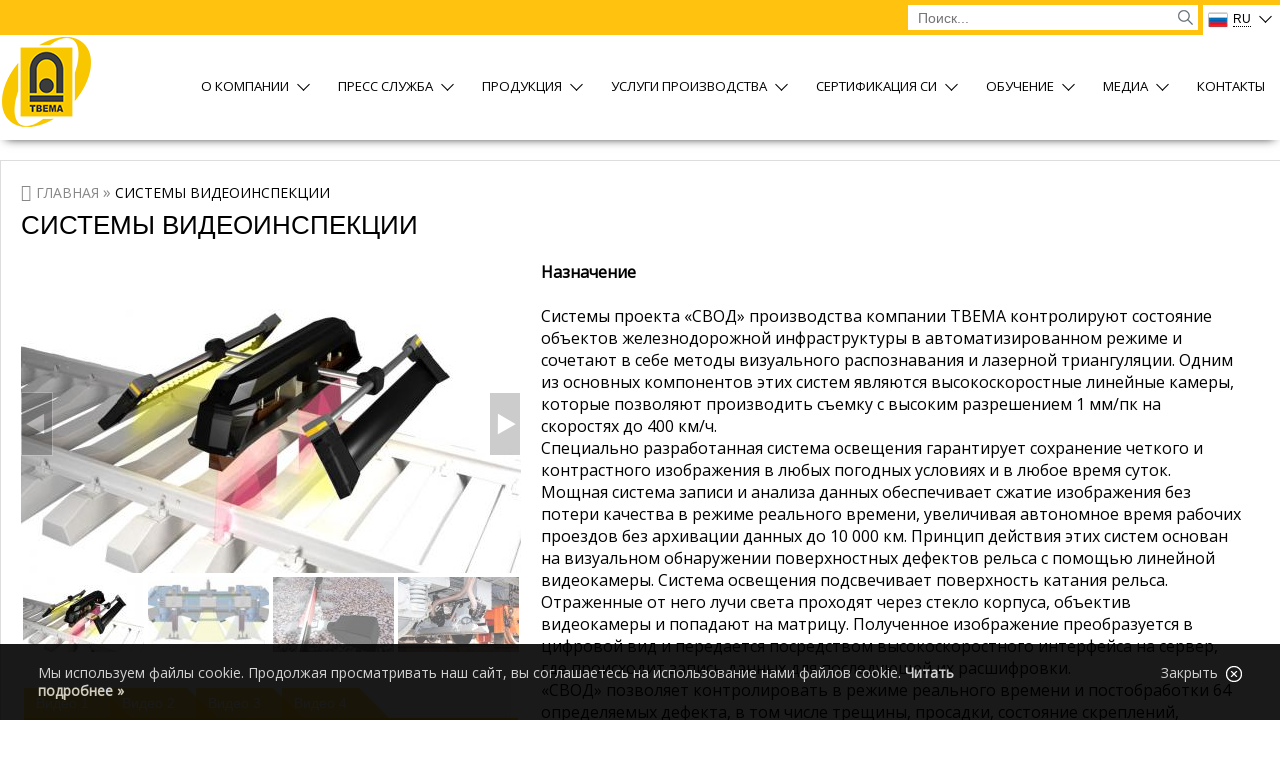

--- FILE ---
content_type: text/html; charset=utf-8
request_url: http://tvema.ru/640
body_size: 56691
content:
<!DOCTYPE html PUBLIC "-//W3C//DTD XHTML+RDFa 1.0//EN" 
  "http://www.w3.org/MarkUp/DTD/xhtml-rdfa-1.dtd">
<html xmlns="http://www.w3.org/1999/xhtml" xml:lang="ru" version="XHTML+RDFa 1.0" dir="ltr"
  xmlns:content="http://purl.org/rss/1.0/modules/content/"
  xmlns:dc="http://purl.org/dc/terms/"
  xmlns:foaf="http://xmlns.com/foaf/0.1/"
  xmlns:og="http://ogp.me/ns#"
  xmlns:rdfs="http://www.w3.org/2000/01/rdf-schema#"
  xmlns:sioc="http://rdfs.org/sioc/ns#"
  xmlns:sioct="http://rdfs.org/sioc/types#"
  xmlns:skos="http://www.w3.org/2004/02/skos/core#"
  xmlns:xsd="http://www.w3.org/2001/XMLSchema#">
<head profile="http://www.w3.org/1999/xhtml/vocab">
  <meta http-equiv="Content-Type" content="text/html; charset=utf-8" />
<link rel="canonical" href="/640" />
<link rel="shortlink" href="/node/640" />
<link rel="shortcut icon" href="https://tvema.ru/sites/all/themes/tvema/favicon.ico" type="image/vnd.microsoft.icon" />
  <title>Системы видеоинспекции | АО «Фирма Твема»</title>
  <style type="text/css" media="all">
@import url("https://tvema.ru/modules/system/system.base.css?s5pxgr");
@import url("https://tvema.ru/modules/system/system.menus.css?s5pxgr");
@import url("https://tvema.ru/modules/system/system.messages.css?s5pxgr");
@import url("https://tvema.ru/modules/system/system.theme.css?s5pxgr");
</style>
<style type="text/css" media="all">
@import url("https://tvema.ru/sites/all/modules/jquery_update/replace/ui/themes/base/minified/jquery.ui.core.min.css?s5pxgr");
@import url("https://tvema.ru/sites/all/modules/jquery_update/replace/ui/themes/base/minified/jquery.ui.theme.min.css?s5pxgr");
@import url("https://tvema.ru/sites/all/modules/jquery_update/replace/ui/themes/base/minified/jquery.ui.tabs.min.css?s5pxgr");
</style>
<style type="text/css" media="all">
@import url("https://tvema.ru/sites/all/modules/scroll_to_top/scroll_to_top.css?s5pxgr");
@import url("https://tvema.ru/modules/aggregator/aggregator.css?s5pxgr");
@import url("https://tvema.ru/modules/field/theme/field.css?s5pxgr");
@import url("https://tvema.ru/modules/node/node.css?s5pxgr");
@import url("https://tvema.ru/modules/search/search.css?s5pxgr");
@import url("https://tvema.ru/modules/user/user.css?s5pxgr");
@import url("https://tvema.ru/sites/all/modules/views/css/views.css?s5pxgr");
@import url("https://tvema.ru/sites/all/modules/ckeditor/css/ckeditor.css?s5pxgr");
</style>
<style type="text/css" media="all">
@import url("https://tvema.ru/sites/all/modules/colorbox/styles/default/colorbox_style.css?s5pxgr");
@import url("https://tvema.ru/sites/all/modules/ctools/css/ctools.css?s5pxgr");
</style>
<style type="text/css" media="all">
<!--/*--><![CDATA[/*><!--*/
#back-top{right:40px;}#back-top span#button{background-color:#666666;}#back-top span#button:hover{opacity:1;filter:alpha(opacity = 1);background-color:#666666;}span#link{display :none;}

/*]]>*/-->
</style>
<style type="text/css" media="all">
@import url("https://tvema.ru/sites/all/modules/galleryformatter/gallerystyles/greenarrows/greenarrows.css?s5pxgr");
@import url("https://tvema.ru/sites/all/modules/galleryformatter/theme/galleryformatter.css?s5pxgr");
@import url("https://tvema.ru/sites/all/modules/responsive_dropdown_menus/theme/responsive-dropdown-menus.css?s5pxgr");
@import url("https://tvema.ru/sites/all/libraries/superfish/css/superfish.css?s5pxgr");
@import url("https://tvema.ru/sites/all/libraries/superfish/css/superfish-smallscreen.css?s5pxgr");
</style>
<style type="text/css" media="all">
@import url("https://tvema.ru/sites/all/themes/tvema/css/style.css?s5pxgr");
@import url("https://tvema.ru/sites/all/themes/tvema/css/responsive.css?s5pxgr");
@import url("https://tvema.ru/sites/all/themes/tvema/css/style-menu.css?s5pxgr");
@import url("https://tvema.ru/sites/all/themes/tvema/css/style-news.css?s5pxgr");
@import url("https://tvema.ru/sites/all/themes/tvema/css/style-block.css?s5pxgr");
@import url("https://tvema.ru/sites/all/themes/tvema/css/style-table.css?s5pxgr");
@import url("https://tvema.ru/sites/all/themes/tvema/css/style-slider.css?s5pxgr");
@import url("https://tvema.ru/sites/all/themes/tvema/css/style-jquery.css?s5pxgr");
@import url("https://tvema.ru/sites/all/themes/tvema/css/style-catalog.css?s5pxgr");
@import url("https://tvema.ru/sites/all/themes/tvema/css/style-jcarousel.css?s5pxgr");
</style>
  <script type="text/javascript" src="//code.jquery.com/jquery-1.7.2.min.js"></script>
<script type="text/javascript">
<!--//--><![CDATA[//><!--
window.jQuery || document.write("<script src='/sites/all/modules/jquery_update/replace/jquery/1.7/jquery.min.js'>\x3C/script>")
//--><!]]>
</script>
<script type="text/javascript" src="https://tvema.ru/misc/jquery-extend-3.4.0.js?v=1.7.2"></script>
<script type="text/javascript" src="https://tvema.ru/misc/jquery-html-prefilter-3.5.0-backport.js?v=1.7.2"></script>
<script type="text/javascript" src="https://tvema.ru/misc/jquery.once.js?v=1.2"></script>
<script type="text/javascript" src="https://tvema.ru/misc/drupal.js?s5pxgr"></script>
<script type="text/javascript" src="//code.jquery.com/ui/1.10.2/jquery-ui.min.js"></script>
<script type="text/javascript">
<!--//--><![CDATA[//><!--
window.jQuery.ui || document.write("<script src='/sites/all/modules/jquery_update/replace/ui/ui/minified/jquery-ui.min.js'>\x3C/script>")
//--><!]]>
</script>
<script type="text/javascript" src="https://tvema.ru/misc/form.js?v=7.95"></script>
<script type="text/javascript" src="https://tvema.ru/sites/default/files/languages/ru_zmpQcDcP-UJzkk-zutV5ppNFZxlsRthq42MJCl8OW9E.js?s5pxgr"></script>
<script type="text/javascript" src="https://tvema.ru/sites/all/libraries/colorbox/jquery.colorbox-min.js?s5pxgr"></script>
<script type="text/javascript" src="https://tvema.ru/sites/all/modules/colorbox/js/colorbox.js?s5pxgr"></script>
<script type="text/javascript" src="https://tvema.ru/sites/all/modules/colorbox/styles/default/colorbox_style.js?s5pxgr"></script>
<script type="text/javascript" src="https://tvema.ru/sites/all/modules/colorbox/js/colorbox_load.js?s5pxgr"></script>
<script type="text/javascript" src="https://tvema.ru/sites/all/modules/colorbox/js/colorbox_inline.js?s5pxgr"></script>
<script type="text/javascript" src="https://tvema.ru/sites/all/modules/scroll_to_top/scroll_to_top.js?s5pxgr"></script>
<script type="text/javascript" src="https://tvema.ru/sites/all/modules/galleryformatter/theme/infiniteCarousel.js?s5pxgr"></script>
<script type="text/javascript" src="https://tvema.ru/sites/all/modules/galleryformatter/theme/galleryformatter.js?s5pxgr"></script>
<script type="text/javascript">
<!--//--><![CDATA[//><!--
jQuery(document).ready(function () {  jQuery( "#tabs-0-82423100-1769822350" ).tabs(); });
//--><!]]>
</script>
<script type="text/javascript" src="https://tvema.ru/sites/all/modules/google_analytics/googleanalytics.js?s5pxgr"></script>
<script type="text/javascript" src="https://www.googletagmanager.com/gtag/js?id=UA-49947173-1"></script>
<script type="text/javascript">
<!--//--><![CDATA[//><!--
window.dataLayer = window.dataLayer || [];function gtag(){dataLayer.push(arguments)};gtag("js", new Date());gtag("set", "developer_id.dMDhkMT", true);gtag("config", "UA-49947173-1", {"groups":"default"});
//--><!]]>
</script>
<script type="text/javascript" src="https://tvema.ru/misc/collapse.js?v=7.95"></script>
<script type="text/javascript" src="https://tvema.ru/sites/all/modules/responsive_dropdown_menus/theme/responsive-dropdown-menus.js?s5pxgr"></script>
<script type="text/javascript" src="https://tvema.ru/sites/all/libraries/superfish/jquery.hoverIntent.minified.js?s5pxgr"></script>
<script type="text/javascript" src="https://tvema.ru/sites/all/libraries/superfish/sfsmallscreen.js?s5pxgr"></script>
<script type="text/javascript" src="https://tvema.ru/sites/all/libraries/superfish/supposition.js?s5pxgr"></script>
<script type="text/javascript" src="https://tvema.ru/sites/all/libraries/superfish/superfish.js?s5pxgr"></script>
<script type="text/javascript" src="https://tvema.ru/sites/all/libraries/superfish/supersubs.js?s5pxgr"></script>
<script type="text/javascript" src="https://tvema.ru/sites/all/modules/superfish/superfish.js?s5pxgr"></script>
<script type="text/javascript" src="https://tvema.ru/sites/all/themes/tvema/js/more.js?s5pxgr"></script>
<script type="text/javascript" src="https://tvema.ru/sites/all/themes/tvema/js/nolink.js?s5pxgr"></script>
<script type="text/javascript" src="https://tvema.ru/sites/all/themes/tvema/js/collaps.js?s5pxgr"></script>
<script type="text/javascript" src="https://tvema.ru/sites/all/themes/tvema/js/superfish.js?s5pxgr"></script>
<script type="text/javascript" src="https://tvema.ru/sites/all/themes/tvema/js/jquery.menu.js?s5pxgr"></script>
<script type="text/javascript" src="https://tvema.ru/sites/all/themes/tvema/js/jquery.flags.js?s5pxgr"></script>
<script type="text/javascript" src="https://tvema.ru/sites/all/themes/tvema/js/jquery.scroll.js?s5pxgr"></script>
<script type="text/javascript" src="https://tvema.ru/sites/all/themes/tvema/js/jquery.loader.js?s5pxgr"></script>
<script type="text/javascript">
<!--//--><![CDATA[//><!--
jQuery.extend(Drupal.settings, {"basePath":"\/","pathPrefix":"","setHasJsCookie":0,"ajaxPageState":{"theme":"tvema","theme_token":"FWKQJERvK93TmAtam9myd_ypyjcS-6nPTjXAwLrmp64","js":{"\/\/code.jquery.com\/jquery-1.7.2.min.js":1,"0":1,"misc\/jquery-extend-3.4.0.js":1,"misc\/jquery-html-prefilter-3.5.0-backport.js":1,"misc\/jquery.once.js":1,"misc\/drupal.js":1,"\/\/code.jquery.com\/ui\/1.10.2\/jquery-ui.min.js":1,"1":1,"misc\/form.js":1,"public:\/\/languages\/ru_zmpQcDcP-UJzkk-zutV5ppNFZxlsRthq42MJCl8OW9E.js":1,"sites\/all\/libraries\/colorbox\/jquery.colorbox-min.js":1,"sites\/all\/modules\/colorbox\/js\/colorbox.js":1,"sites\/all\/modules\/colorbox\/styles\/default\/colorbox_style.js":1,"sites\/all\/modules\/colorbox\/js\/colorbox_load.js":1,"sites\/all\/modules\/colorbox\/js\/colorbox_inline.js":1,"sites\/all\/modules\/scroll_to_top\/scroll_to_top.js":1,"sites\/all\/modules\/galleryformatter\/theme\/infiniteCarousel.js":1,"sites\/all\/modules\/galleryformatter\/theme\/galleryformatter.js":1,"2":1,"sites\/all\/modules\/google_analytics\/googleanalytics.js":1,"https:\/\/www.googletagmanager.com\/gtag\/js?id=UA-49947173-1":1,"3":1,"misc\/collapse.js":1,"sites\/all\/modules\/responsive_dropdown_menus\/theme\/responsive-dropdown-menus.js":1,"sites\/all\/libraries\/superfish\/jquery.hoverIntent.minified.js":1,"sites\/all\/libraries\/superfish\/sfsmallscreen.js":1,"sites\/all\/libraries\/superfish\/supposition.js":1,"sites\/all\/libraries\/superfish\/superfish.js":1,"sites\/all\/libraries\/superfish\/supersubs.js":1,"sites\/all\/modules\/superfish\/superfish.js":1,"sites\/all\/themes\/tvema\/js\/more.js":1,"sites\/all\/themes\/tvema\/js\/nolink.js":1,"sites\/all\/themes\/tvema\/js\/collaps.js":1,"sites\/all\/themes\/tvema\/js\/superfish.js":1,"sites\/all\/themes\/tvema\/js\/jquery.menu.js":1,"sites\/all\/themes\/tvema\/js\/jquery.flags.js":1,"sites\/all\/themes\/tvema\/js\/jquery.scroll.js":1,"sites\/all\/themes\/tvema\/js\/jquery.loader.js":1},"css":{"modules\/system\/system.base.css":1,"modules\/system\/system.menus.css":1,"modules\/system\/system.messages.css":1,"modules\/system\/system.theme.css":1,"misc\/ui\/jquery.ui.core.css":1,"misc\/ui\/jquery.ui.theme.css":1,"misc\/ui\/jquery.ui.tabs.css":1,"sites\/all\/modules\/scroll_to_top\/scroll_to_top.css":1,"modules\/aggregator\/aggregator.css":1,"modules\/field\/theme\/field.css":1,"modules\/node\/node.css":1,"modules\/search\/search.css":1,"modules\/user\/user.css":1,"sites\/all\/modules\/views\/css\/views.css":1,"sites\/all\/modules\/ckeditor\/css\/ckeditor.css":1,"sites\/all\/modules\/colorbox\/styles\/default\/colorbox_style.css":1,"sites\/all\/modules\/ctools\/css\/ctools.css":1,"0":1,"sites\/all\/modules\/galleryformatter\/gallerystyles\/greenarrows\/greenarrows.css":1,"sites\/all\/modules\/galleryformatter\/theme\/galleryformatter.css":1,"sites\/all\/modules\/responsive_dropdown_menus\/theme\/responsive-dropdown-menus.css":1,"sites\/all\/libraries\/superfish\/css\/superfish.css":1,"sites\/all\/libraries\/superfish\/css\/superfish-smallscreen.css":1,"sites\/all\/themes\/tvema\/css\/style.css":1,"sites\/all\/themes\/tvema\/css\/responsive.css":1,"sites\/all\/themes\/tvema\/css\/style-menu.css":1,"sites\/all\/themes\/tvema\/css\/style-news.css":1,"sites\/all\/themes\/tvema\/css\/style-block.css":1,"sites\/all\/themes\/tvema\/css\/style-table.css":1,"sites\/all\/themes\/tvema\/css\/style-slider.css":1,"sites\/all\/themes\/tvema\/css\/style-jquery.css":1,"sites\/all\/themes\/tvema\/css\/style-catalog.css":1,"sites\/all\/themes\/tvema\/css\/style-jcarousel.css":1}},"colorbox":{"opacity":"0.85","current":"{current} \u0438\u0437 {total}","previous":"\u00ab \u041f\u0440\u0435\u0434\u044b\u0434\u0443\u0449\u0438\u0439","next":"\u0421\u043b\u0435\u0434\u0443\u044e\u0449\u0438\u0439 \u00bb","close":"\u0417\u0430\u043a\u0440\u044b\u0442\u044c","maxWidth":"98%","maxHeight":"98%","fixed":true,"mobiledetect":true,"mobiledevicewidth":"480px","file_public_path":"\/sites\/default\/files","specificPagesDefaultValue":"admin*\nimagebrowser*\nimg_assist*\nimce*\nnode\/add\/*\nnode\/*\/edit\nprint\/*\nprintpdf\/*\nsystem\/ajax\nsystem\/ajax\/*"},"jcarousel":{"ajaxPath":"\/jcarousel\/ajax\/views"},"scroll_to_top":{"label":"\u041d\u0430\u0432\u0435\u0440\u0445"},"googleanalytics":{"account":["UA-49947173-1"],"trackOutbound":1,"trackMailto":1,"trackDownload":1,"trackDownloadExtensions":"7z|aac|arc|arj|asf|asx|avi|bin|csv|doc(x|m)?|dot(x|m)?|exe|flv|gif|gz|gzip|hqx|jar|jpe?g|js|mp(2|3|4|e?g)|mov(ie)?|msi|msp|pdf|phps|png|ppt(x|m)?|pot(x|m)?|pps(x|m)?|ppam|sld(x|m)?|thmx|qtm?|ra(m|r)?|sea|sit|tar|tgz|torrent|txt|wav|wma|wmv|wpd|xls(x|m|b)?|xlt(x|m)|xlam|xml|z|zip","trackColorbox":1},"urlIsAjaxTrusted":{"\/640":true},"superfish":{"1":{"id":"1","sf":{"animation":{"opacity":"show","height":"show"},"speed":"fast","autoArrows":false,"dropShadows":false},"plugins":{"smallscreen":{"mode":"window_width","breakpointUnit":"px","expandText":"\u0420\u0430\u0437\u0432\u0435\u0440\u043d\u0443\u0442\u044c","collapseText":"\u0421\u0432\u0435\u0440\u043d\u0443\u0442\u044c","title":"Main menu"},"supposition":true,"supersubs":true}}},"responsive_dropdown_menus":{"management":"Management","user-menu":"User menu","main-menu":"\u0413\u043b\u0430\u0432\u043d\u043e\u0435 \u043c\u0435\u043d\u044e","navigation":"\u041d\u0430\u0432\u0438\u0433\u0430\u0446\u0438\u044f"}});
//--><!]]>
</script>
  <!-- <meta name="viewport" content="width=1350"> -->
  <meta name="viewport" content="width=device-width, user-scalable=no, initial-scale=1.0, minimum-scale=1.0, maximum-scale=1.0">
  <link href="https://fonts.googleapis.com/css?family=Open+Sans&amp;subset=cyrillic" rel="stylesheet"> 
</head>
<body class="html not-front not-logged-in no-sidebars page-node page-node- page-node-640 node-type-catalog" >
  <div id="skip-link">
    <a href="#main-content" class="element-invisible element-focusable">Перейти к основному содержанию</a>
  </div>
    <header>
  <div class="bar">
    <div class="container">
        <div class="region region-bar">
    <div id="block-block-16" class="block block-block">

    
  <div class="content">
    <div class="dropdown">
  <button onclick="myFunction()" class="dropbtn"><img src="/sites/all/themes/tvema/images/flag_ru.png"/><span>ru</span><i class="arrow down"></i></button>
  <div id="myDropdown" class="dropdown-content">
    <a href="https://tvema.com"><img src="/sites/all/themes/tvema/images/flag_en.png"/><span>en</span></a>
    <a href="https://tvema.hk"><img src="/sites/all/themes/tvema/images/flag_hk.png"/><span>中国</span></a>
  </div>
</div>  </div>
</div>
<div id="block-search-form" class="block block-search">

    
  <div class="content">
    <form action="/640" method="post" id="search-block-form" accept-charset="UTF-8"><div><div class="container-inline">
      <h2 class="element-invisible">Форма поиска</h2>
    <div class="form-item form-type-textfield form-item-search-block-form">
  <label class="element-invisible" for="edit-search-block-form--2">Поиск </label>
 <input title="Введите ключевые слова для поиска." placeholder="Поиск..." type="text" id="edit-search-block-form--2" name="search_block_form" value="" size="15" maxlength="128" class="form-text" />
</div>
<div class="form-actions form-wrapper" id="edit-actions"><input type="submit" id="edit-submit" name="op" value="Поиск" class="form-submit" /></div><input type="hidden" name="form_build_id" value="form-Wcw4TzqwNW7VMOwmBxuY3eBvHGX_PMOSw_1vhXJPuJ0" />
<input type="hidden" name="form_id" value="search_block_form" />
</div>
</div></form>  </div>
</div>
  </div>
 
    </div>
  </div>
  <div class="navbar">
    <div class="container">
      <div class="navbar-header">
        <a href="/" title=""> <img src="https://tvema.ru/sites/all/themes/tvema/Logo-dlya-saita.png" alt="" id="logo" /></a>     
          <div class="region region-top-menu">
    <div id="block-superfish-1" class="block block-superfish">

    
  <div class="content">
    <ul  id="superfish-1" class="menu sf-menu sf-main-menu sf-horizontal sf-style-none sf-total-items-9 sf-parent-items-6 sf-single-items-3"><li id="menu-6264-1" class="first odd sf-item-1 sf-depth-1 sf-no-children"><a href="/" title="" class="sf-depth-1">Главная</a></li><li id="menu-1567-1" class="middle even sf-item-2 sf-depth-1 sf-total-children-9 sf-parent-children-0 sf-single-children-9 menuparent"><a href="http://#" title="" class="sf-depth-1 menuparent">О компании</a><ul class="sf-megamenu"><li class="sf-megamenu-wrapper middle even sf-item-2 sf-depth-1 sf-total-children-9 sf-parent-children-0 sf-single-children-9 menuparent"><ol><li id="menu-365-1" class="first odd sf-item-1 sf-depth-2 sf-no-children"><a href="/activities" class="sf-depth-2">Деятельность</a></li><li id="menu-421-1" class="middle even sf-item-2 sf-depth-2 sf-no-children"><a href="/history" class="sf-depth-2">История компании</a></li><li id="menu-423-1" class="middle odd sf-item-3 sf-depth-2 sf-no-children"><a href="/cooperation" class="sf-depth-2">Международное сотрудничество</a></li><li id="menu-5763-1" class="middle even sf-item-4 sf-depth-2 sf-no-children"><a href="/representation" class="sf-depth-2">Представители за рубежом</a></li><li id="menu-418-1" class="middle odd sf-item-5 sf-depth-2 sf-no-children"><a href="/documents" class="sf-depth-2">Банк документов</a></li><li id="menu-424-1" class="middle even sf-item-6 sf-depth-2 sf-no-children"><a href="/honors" class="sf-depth-2">Награды</a></li><li id="menu-2000-1" class="middle odd sf-item-7 sf-depth-2 sf-no-children"><a href="/delivery" class="sf-depth-2">География поставок</a></li><li id="menu-1014-1" class="middle even sf-item-8 sf-depth-2 sf-no-children"><a href="/reviews" class="sf-depth-2">Отзывы заказчиков</a></li><li id="menu-416-1" class="last odd sf-item-9 sf-depth-2 sf-no-children"><a href="/partners" class="sf-depth-2">Партнеры</a></li></ol></li></ul></li><li id="menu-1568-1" class="middle odd sf-item-3 sf-depth-1 sf-total-children-4 sf-parent-children-0 sf-single-children-4 menuparent"><a href="http://#" title="" class="sf-depth-1 menuparent">Пресс служба</a><ul class="sf-megamenu"><li class="sf-megamenu-wrapper middle odd sf-item-3 sf-depth-1 sf-total-children-4 sf-parent-children-0 sf-single-children-4 menuparent"><ol><li id="menu-1013-1" class="first odd sf-item-1 sf-depth-2 sf-no-children"><a href="/news" class="sf-depth-2">Новости</a></li><li id="menu-427-1" class="middle even sf-item-2 sf-depth-2 sf-no-children"><a href="/comments" class="sf-depth-2">Интервью, доклады, комментарии</a></li><li id="menu-370-1" class="middle odd sf-item-3 sf-depth-2 sf-no-children"><a href="/publication" class="sf-depth-2">Наши публикации</a></li><li id="menu-5809-1" class="last even sf-item-4 sf-depth-2 sf-no-children"><a href="/media" class="sf-depth-2">СМИ о компании</a></li></ol></li></ul></li><li id="menu-1569-1" class="active-trail middle even sf-item-4 sf-depth-1 sf-total-children-6 sf-parent-children-6 sf-single-children-0 menuparent"><a href="/catalog" class="sf-depth-1 menuparent">Продукция</a><ul class="sf-megamenu"><li class="sf-megamenu-wrapper active-trail middle even sf-item-4 sf-depth-1 sf-total-children-6 sf-parent-children-6 sf-single-children-0 menuparent"><ol><li id="menu-5927-1" class="active-trail first odd sf-item-1 sf-depth-2 sf-total-children-6 sf-parent-children-0 sf-single-children-6 sf-megamenu-column menuparent"><div class="sf-megamenu-column"><span title="" class="sf-depth-2 menuparent nolink" tabindex="0">Контроль элементов верхнего строения пути</span><ol><li id="menu-5928-1" class="first odd sf-item-1 sf-depth-3 sf-no-children"><a href="/637" title="" class="sf-depth-3">Дефектоскопные системы контроля рельсов</a></li><li id="menu-5929-1" class="middle even sf-item-2 sf-depth-3 sf-no-children"><a href="/638" title="" class="sf-depth-3">Путеизмерительные системы</a></li><li id="menu-5930-1" class="middle odd sf-item-3 sf-depth-3 sf-no-children"><a href="/639" title="" class="sf-depth-3">Системы контроля профиля рельсов</a></li><li id="menu-5931-1" class="active-trail middle even sf-item-4 sf-depth-3 sf-no-children"><a href="/640" title="" class="sf-depth-3 active">Системы видеоинспекции</a></li><li id="menu-5932-1" class="middle odd sf-item-5 sf-depth-3 sf-no-children"><a href="/641" title="" class="sf-depth-3">Системы пространственного сканирования</a></li><li id="menu-5933-1" class="last even sf-item-6 sf-depth-3 sf-no-children"><a href="/642" title="" class="sf-depth-3">Системы георадиолокации земполотна</a></li></ol></div></li><li id="menu-5934-1" class="middle even sf-item-2 sf-depth-2 sf-total-children-4 sf-parent-children-0 sf-single-children-4 sf-megamenu-column menuparent"><div class="sf-megamenu-column"><span title="" class="sf-depth-2 menuparent nolink" tabindex="0">Контроль прочих объектов инфраструктуры</span><ol><li id="menu-5935-1" class="first odd sf-item-1 sf-depth-3 sf-no-children"><a href="/625" title="" class="sf-depth-3">Системы контроля контактной сети</a></li><li id="menu-5936-1" class="middle even sf-item-2 sf-depth-3 sf-no-children"><a href="/626" title="" class="sf-depth-3">Системы контроля устройств ЖАТ</a></li><li id="menu-5937-1" class="middle odd sf-item-3 sf-depth-3 sf-no-children"><a href="/627" title="" class="sf-depth-3">Системы контроля сетей связи</a></li><li id="menu-5938-1" class="last even sf-item-4 sf-depth-3 sf-no-children"><a href="/628" title="" class="sf-depth-3">Системы лубрикации рельсов</a></li></ol></div></li><li id="menu-5939-1" class="middle odd sf-item-3 sf-depth-2 sf-total-children-6 sf-parent-children-0 sf-single-children-6 sf-megamenu-column menuparent"><div class="sf-megamenu-column"><span title="" class="sf-depth-2 menuparent nolink" tabindex="0">Мобильные средства контроля и обслуживания инфраструктуры</span><ol><li id="menu-5940-1" class="first odd sf-item-1 sf-depth-3 sf-no-children"><a href="/629" title="" class="sf-depth-3">Мобильные средства для диагностики железных дорог</a></li><li id="menu-7257-1" class="middle even sf-item-2 sf-depth-3 sf-no-children"><a href="/708" title="" class="sf-depth-3">Диагностика инфраструктуры метрополитенов и городского транспорта</a></li><li id="menu-5942-1" class="middle odd sf-item-3 sf-depth-3 sf-no-children"><a href="/631" title="" class="sf-depth-3">Вагоны различного назначения</a></li><li id="menu-5943-1" class="middle even sf-item-4 sf-depth-3 sf-no-children"><a href="/632" title="" class="sf-depth-3">Машины на комбинированном ходу</a></li><li id="menu-5944-1" class="middle odd sf-item-5 sf-depth-3 sf-no-children"><a href="/633" title="" class="sf-depth-3">Программное и технологическое обеспечение</a></li><li id="menu-1831-1" class="last even sf-item-6 sf-depth-3 sf-no-children"><a href="/660" title="" class="sf-depth-3">Расходные материалы и запчасти</a></li></ol></div></li><li id="menu-5945-1" class="middle even sf-item-4 sf-depth-2 sf-total-children-6 sf-parent-children-0 sf-single-children-6 sf-megamenu-column menuparent"><div class="sf-megamenu-column"><span title="" class="sf-depth-2 menuparent nolink" tabindex="0">Ручные и съемные средства диагностики</span><ol><li id="menu-5946-1" class="first odd sf-item-1 sf-depth-3 sf-no-children"><a href="/644" title="" class="sf-depth-3">Дефектоскопные тележки</a></li><li id="menu-5947-1" class="middle even sf-item-2 sf-depth-3 sf-no-children"><a href="/645" title="" class="sf-depth-3">Путеизмерительные тележки</a></li><li id="menu-7084-1" class="middle odd sf-item-3 sf-depth-3 sf-no-children"><a href="/705" title="" class="sf-depth-3">Шаблон электронный путевой «ШЭП»</a></li><li id="menu-5948-1" class="middle even sf-item-4 sf-depth-3 sf-no-children"><a href="/646" title="" class="sf-depth-3">Ручные дефектоскопы</a></li><li id="menu-5949-1" class="middle odd sf-item-5 sf-depth-3 sf-no-children"><a href="/647" title="" class="sf-depth-3">Самоходные электродрезины</a></li><li id="menu-5950-1" class="last even sf-item-6 sf-depth-3 sf-no-children"><a href="/648" title="" class="sf-depth-3">Ультразвуковые преобразователи</a></li></ol></div></li><li id="menu-5951-1" class="middle odd sf-item-5 sf-depth-2 sf-total-children-2 sf-parent-children-0 sf-single-children-2 sf-megamenu-column menuparent"><div class="sf-megamenu-column"><span title="" class="sf-depth-2 menuparent nolink" tabindex="0">Прочая продукция</span><ol><li id="menu-5953-1" class="first odd sf-item-1 sf-depth-3 sf-no-children"><a href="/650" title="" class="sf-depth-3">Системы охраны труда</a></li><li id="menu-5954-1" class="last even sf-item-2 sf-depth-3 sf-no-children"><a href="/651" title="" class="sf-depth-3">Композитные шпалы</a></li></ol></div></li><li id="menu-5955-1" class="last even sf-item-6 sf-depth-2 sf-total-children-4 sf-parent-children-0 sf-single-children-4 sf-megamenu-column menuparent"><div class="sf-megamenu-column"><span title="" class="sf-depth-2 menuparent nolink" tabindex="0">Услуги</span><ol><li id="menu-5956-1" class="first odd sf-item-1 sf-depth-3 sf-no-children"><a href="/652" title="" class="sf-depth-3">Сервисное обслуживание и капитальный ремонт</a></li><li id="menu-7674-1" class="middle even sf-item-2 sf-depth-3 sf-no-children"><a href="/751" title="" class="sf-depth-3">Консалтинг и проектирование в области измерений и железнодорожного машиностроения</a></li><li id="menu-5957-1" class="middle odd sf-item-3 sf-depth-3 sf-no-children"><a href="/653" title="" class="sf-depth-3">Услуги лаборатории НК и ТД</a></li><li id="menu-5958-1" class="last even sf-item-4 sf-depth-3 sf-no-children"><a href="/654" title="" class="sf-depth-3">Метрологическое обеспечение</a></li></ol></div></li></ol></li></ul></li><li id="menu-7785-1" class="middle odd sf-item-5 sf-depth-1 sf-total-children-7 sf-parent-children-0 sf-single-children-7 menuparent"><a href="/uslugi_proizvodstva" class="sf-depth-1 menuparent">Услуги производства</a><ul class="sf-megamenu"><li class="sf-megamenu-wrapper middle odd sf-item-5 sf-depth-1 sf-total-children-7 sf-parent-children-0 sf-single-children-7 menuparent"><ol><li id="menu-7765-1" class="first odd sf-item-1 sf-depth-2 sf-no-children"><a href="/nestandart" title="" class="sf-depth-2">Производство нестандартных металлических конструкций</a></li><li id="menu-7766-1" class="middle even sf-item-2 sf-depth-2 sf-no-children"><a href="/svarka" title="" class="sf-depth-2">Сварочное производство</a></li><li id="menu-7767-1" class="middle odd sf-item-3 sf-depth-2 sf-no-children"><a href="/lazernaya_rezka" title="" class="sf-depth-2">Лазерная резка</a></li><li id="menu-7768-1" class="middle even sf-item-4 sf-depth-2 sf-no-children"><a href="/gibka" title="" class="sf-depth-2">Гибка материалов</a></li><li id="menu-7769-1" class="middle odd sf-item-5 sf-depth-2 sf-no-children"><a href="/obrabotka" title="" class="sf-depth-2">Механическая обработка</a></li><li id="menu-7770-1" class="middle even sf-item-6 sf-depth-2 sf-no-children"><a href="/sborka" title="" class="sf-depth-2">Сборка электрических шкафов, изготовление жгутов проводов</a></li><li id="menu-7771-1" class="last odd sf-item-7 sf-depth-2 sf-no-children"><a href="/negorychiy_material" title="" class="sf-depth-2">Производство специализированной мебели из негорючих материалов</a></li></ol></li></ul></li><li id="menu-7788-1" class="middle even sf-item-6 sf-depth-1 sf-total-children-2 sf-parent-children-0 sf-single-children-2 menuparent"><a href="http://tvema.ru/#" title="" class="sf-depth-1 menuparent">Сертификация СИ</a><ul class="sf-megamenu"><li class="sf-megamenu-wrapper middle even sf-item-6 sf-depth-1 sf-total-children-2 sf-parent-children-0 sf-single-children-2 menuparent"><ol><li id="menu-7789-1" class="first odd sf-item-1 sf-depth-2 sf-no-children"><a href="https://tvema.ru/sdssi" title="" class="sf-depth-2">Система добровольной сертификации средств измерений</a></li><li id="menu-7790-1" class="last even sf-item-2 sf-depth-2 sf-no-children"><a href="https://tvema.ru/reestr" title="" class="sf-depth-2">Реестр выданных сертификатов</a></li></ol></li></ul></li><li id="menu-7311-1" class="middle odd sf-item-7 sf-depth-1 sf-no-children"><a href="/717" class="sf-depth-1">Обучение</a></li><li id="menu-1571-1" class="middle even sf-item-8 sf-depth-1 sf-total-children-3 sf-parent-children-0 sf-single-children-3 menuparent"><a href="http://#" title="" class="sf-depth-1 menuparent">Медиа</a><ul class="sf-megamenu"><li class="sf-megamenu-wrapper middle even sf-item-8 sf-depth-1 sf-total-children-3 sf-parent-children-0 sf-single-children-3 menuparent"><ol><li id="menu-414-1" class="first odd sf-item-1 sf-depth-2 sf-no-children"><a href="/photo" class="sf-depth-2">Фото</a></li><li id="menu-415-1" class="middle even sf-item-2 sf-depth-2 sf-no-children"><a href="/video" class="sf-depth-2">Видео</a></li><li id="menu-432-1" class="last odd sf-item-3 sf-depth-2 sf-no-children"><a href="/archive" class="sf-depth-2">Архив</a></li></ol></li></ul></li><li id="menu-7675-1" class="last odd sf-item-9 sf-depth-1 sf-no-children"><a href="/contact" class="sf-depth-1">Контакты</a></li></ul>  </div>
</div>
<div id="block-responsive-dropdown-menus-main-menu" class="block block-responsive-dropdown-menus">

    <h2>Главное меню</h2>
  
  <div class="content">
    <ul id="main-menu" class="main-menu responsive-menu links"><li id="menu-item-6264" class="menu-item menu-item-primary first"><a href="/" title="">Главная</a></li>
<li id="menu-item-1567" class="menu-item menu-parent menu-item-primary"><a href="http://#" title="">О компании</a><ul class="sub-menu tier-two"><li id="menu-item-365" class="menu-item menu-item-secondary first"><a href="/activities">Деятельность</a></li>
<li id="menu-item-421" class="menu-item menu-item-secondary"><a href="/history">История компании</a></li>
<li id="menu-item-423" class="menu-item menu-item-secondary"><a href="/cooperation">Международное сотрудничество</a></li>
<li id="menu-item-5763" class="menu-item menu-item-secondary"><a href="/representation">Представители за рубежом</a></li>
<li id="menu-item-418" class="menu-item menu-item-secondary"><a href="/documents">Банк документов</a></li>
<li id="menu-item-424" class="menu-item menu-item-secondary"><a href="/honors">Награды</a></li>
<li id="menu-item-2000" class="menu-item menu-item-secondary"><a href="/delivery">География поставок</a></li>
<li id="menu-item-1014" class="menu-item menu-item-secondary"><a href="/reviews">Отзывы заказчиков</a></li>
<li id="menu-item-416" class="menu-item menu-item-secondary last"><a href="/partners">Партнеры</a></li>
</ul></li>
<li id="menu-item-1568" class="menu-item menu-parent menu-item-primary"><a href="http://#" title="">Пресс служба</a><ul class="sub-menu tier-two"><li id="menu-item-1013" class="menu-item menu-item-secondary first"><a href="/news">Новости</a></li>
<li id="menu-item-427" class="menu-item menu-item-secondary"><a href="/comments">Интервью, доклады, комментарии</a></li>
<li id="menu-item-370" class="menu-item menu-item-secondary"><a href="/publication">Наши публикации</a></li>
<li id="menu-item-5809" class="menu-item menu-item-secondary last"><a href="/media">СМИ о компании</a></li>
</ul></li>
<li id="menu-item-1569" class="menu-item menu-parent menu-item-primary"><a href="/catalog">Продукция</a><ul class="sub-menu tier-two"><li id="menu-item-5927" class="menu-item menu-parent menu-item-secondary active-trail first"><span title="" class="nolink" tabindex="0">Контроль элементов верхнего строения пути</span><ul class="sub-menu tier-three"><li id="menu-item-5928" class="menu-item menu-item-tertiary first"><a href="/637" title="">Дефектоскопные системы контроля рельсов</a></li>
<li id="menu-item-5929" class="menu-item menu-item-tertiary"><a href="/638" title="">Путеизмерительные системы</a></li>
<li id="menu-item-5930" class="menu-item menu-item-tertiary"><a href="/639" title="">Системы контроля профиля рельсов</a></li>
<li id="menu-item-5931" class="menu-item active-trail active menu-item-tertiary"><a href="/640" title="" class="active">Системы видеоинспекции</a></li>
<li id="menu-item-5932" class="menu-item menu-item-tertiary"><a href="/641" title="">Системы пространственного сканирования</a></li>
<li id="menu-item-5933" class="menu-item menu-item-tertiary last"><a href="/642" title="">Системы георадиолокации земполотна</a></li>
</ul></li>
<li id="menu-item-5934" class="menu-item menu-parent menu-item-secondary"><span title="" class="nolink" tabindex="0">Контроль прочих объектов инфраструктуры</span><ul class="sub-menu tier-three"><li id="menu-item-5935" class="menu-item menu-item-tertiary first"><a href="/625" title="">Системы контроля контактной сети</a></li>
<li id="menu-item-5936" class="menu-item menu-item-tertiary"><a href="/626" title="">Системы контроля устройств ЖАТ</a></li>
<li id="menu-item-5937" class="menu-item menu-item-tertiary"><a href="/627" title="">Системы контроля сетей связи</a></li>
<li id="menu-item-5938" class="menu-item menu-item-tertiary last"><a href="/628" title="">Системы лубрикации рельсов</a></li>
</ul></li>
<li id="menu-item-5939" class="menu-item menu-parent menu-item-secondary"><span title="" class="nolink" tabindex="0">Мобильные средства контроля и обслуживания инфраструктуры</span><ul class="sub-menu tier-three"><li id="menu-item-5940" class="menu-item menu-item-tertiary first"><a href="/629" title="">Мобильные средства для диагностики железных дорог</a></li>
<li id="menu-item-7257" class="menu-item menu-item-tertiary"><a href="/708" title="">Диагностика инфраструктуры метрополитенов и городского транспорта</a></li>
<li id="menu-item-5942" class="menu-item menu-item-tertiary"><a href="/631" title="">Вагоны различного назначения</a></li>
<li id="menu-item-5943" class="menu-item menu-item-tertiary"><a href="/632" title="">Машины на комбинированном ходу</a></li>
<li id="menu-item-5944" class="menu-item menu-item-tertiary"><a href="/633" title="">Программное и технологическое обеспечение</a></li>
<li id="menu-item-1831" class="menu-item menu-item-tertiary last"><a href="/660" title="">Расходные материалы и запчасти</a></li>
</ul></li>
<li id="menu-item-5945" class="menu-item menu-parent menu-item-secondary"><span title="" class="nolink" tabindex="0">Ручные и съемные средства диагностики</span><ul class="sub-menu tier-three"><li id="menu-item-5946" class="menu-item menu-item-tertiary first"><a href="/644" title="">Дефектоскопные тележки</a></li>
<li id="menu-item-5947" class="menu-item menu-item-tertiary"><a href="/645" title="">Путеизмерительные тележки</a></li>
<li id="menu-item-7084" class="menu-item menu-item-tertiary"><a href="/705" title="">Шаблон электронный путевой «ШЭП»</a></li>
<li id="menu-item-5948" class="menu-item menu-item-tertiary"><a href="/646" title="">Ручные дефектоскопы</a></li>
<li id="menu-item-5949" class="menu-item menu-item-tertiary"><a href="/647" title="">Самоходные электродрезины</a></li>
<li id="menu-item-5950" class="menu-item menu-item-tertiary last"><a href="/648" title="">Ультразвуковые преобразователи</a></li>
</ul></li>
<li id="menu-item-5951" class="menu-item menu-parent menu-item-secondary"><span title="" class="nolink" tabindex="0">Прочая продукция</span><ul class="sub-menu tier-three"><li id="menu-item-5953" class="menu-item menu-item-tertiary first"><a href="/650" title="">Системы охраны труда</a></li>
<li id="menu-item-5954" class="menu-item menu-item-tertiary last"><a href="/651" title="">Композитные шпалы</a></li>
</ul></li>
<li id="menu-item-5955" class="menu-item menu-parent menu-item-secondary last"><span title="" class="nolink" tabindex="0">Услуги</span><ul class="sub-menu tier-three"><li id="menu-item-5956" class="menu-item menu-item-tertiary first"><a href="/652" title="">Сервисное обслуживание и капитальный ремонт</a></li>
<li id="menu-item-7674" class="menu-item menu-item-tertiary"><a href="/751" title="">Консалтинг и проектирование в области измерений и железнодорожного машиностроения</a></li>
<li id="menu-item-5957" class="menu-item menu-item-tertiary"><a href="/653" title="">Услуги лаборатории НК и ТД</a></li>
<li id="menu-item-5958" class="menu-item menu-item-tertiary last"><a href="/654" title="">Метрологическое обеспечение</a></li>
</ul></li>
</ul></li>
<li id="menu-item-7785" class="menu-item menu-parent menu-item-primary"><a href="/uslugi_proizvodstva">Услуги производства</a><ul class="sub-menu tier-two"><li id="menu-item-7765" class="menu-item menu-item-secondary first"><a href="/nestandart" title="">Производство нестандартных металлических конструкций</a></li>
<li id="menu-item-7766" class="menu-item menu-item-secondary"><a href="/svarka" title="">Сварочное производство</a></li>
<li id="menu-item-7767" class="menu-item menu-item-secondary"><a href="/lazernaya_rezka" title="">Лазерная резка</a></li>
<li id="menu-item-7768" class="menu-item menu-item-secondary"><a href="/gibka" title="">Гибка материалов</a></li>
<li id="menu-item-7769" class="menu-item menu-item-secondary"><a href="/obrabotka" title="">Механическая обработка</a></li>
<li id="menu-item-7770" class="menu-item menu-item-secondary"><a href="/sborka" title="">Сборка электрических шкафов, изготовление жгутов проводов</a></li>
<li id="menu-item-7771" class="menu-item menu-item-secondary last"><a href="/negorychiy_material" title="">Производство специализированной мебели из негорючих материалов</a></li>
</ul></li>
<li id="menu-item-7788" class="menu-item menu-parent menu-item-primary"><a href="http://tvema.ru/#" title="">Сертификация СИ</a><ul class="sub-menu tier-two"><li id="menu-item-7789" class="menu-item menu-item-secondary first"><a href="https://tvema.ru/sdssi" title="">Система добровольной сертификации средств измерений</a></li>
<li id="menu-item-7790" class="menu-item menu-item-secondary last"><a href="https://tvema.ru/reestr" title="">Реестр выданных сертификатов</a></li>
</ul></li>
<li id="menu-item-7311" class="menu-item menu-item-primary"><a href="/717">Обучение</a></li>
<li id="menu-item-1571" class="menu-item menu-parent menu-item-primary"><a href="http://#" title="">Медиа</a><ul class="sub-menu tier-two"><li id="menu-item-414" class="menu-item menu-item-secondary first"><a href="/photo">Фото</a></li>
<li id="menu-item-415" class="menu-item menu-item-secondary"><a href="/video">Видео</a></li>
<li id="menu-item-432" class="menu-item menu-item-secondary last"><a href="/archive">Архив</a></li>
</ul></li>
<li id="menu-item-7675" class="menu-item menu-item-primary last"><a href="/contact">Контакты</a></li>
</ul>  </div>
</div>
  </div>
      </div>
    </div>
  </div>
</header>

<main>
  <div class="main">
    <div class="container-2">
      <div class="content-2">
        <div id="breadcrumb">
                    <h2 class="element-invisible">Вы здесь</h2><div class="breadcrumb"><span class="inline odd first"><a href="/">Главная</a></span> <span class="delimiter">»</span> <span class="inline even last">Системы видеоинспекции</span></div>                  </div> 
                                      <div id="title">
          <h1 class="title" id="page-title">
		  Системы видеоинспекции</h1>
                            </div>
                  <div class="text-2">
	        <div class="region region-content">
    <div id="block-system-main" class="block block-system">

    
  <div class="content">
    <div id="node-640" class="node node-catalog clearfix" about="/640" typeof="sioc:Item foaf:Document">

  
      <span property="dc:title" content="Системы видеоинспекции" class="rdf-meta element-hidden"></span>
  
  <div class="content">
    <div class="field field-name-field-image field-type-image field-label-hidden"><div class="field-items"><div class="field-item even"><div class="galleryformatter galleryview galleryformatter-greenarrows">
  <div class="gallery-slides" style="width: 500px; height: 312px;">
    <div class="gallery-frame">
      <ul>
              <li class="gallery-slide" id="slide-0-field_image-640">
          <a href="https://tvema.ru/sites/default/files/catalog09.jpg" title="Системы видеоинспекции фото 1" class="colorbox" rel="gallery-[field_image-640]"><img typeof="foaf:Image" src="https://tvema.ru/sites/default/files/styles/galleryformatter_slide/public/catalog09.jpg?itok=VRaNXdHg" width="500" height="312" alt="" title="Системы видеоинспекции фото 1" /></a>                  </li>
              <li class="gallery-slide" id="slide-1-field_image-640">
          <a href="https://tvema.ru/sites/default/files/catalog10.jpg" title="Системы видеоинспекции фото 2" class="colorbox" rel="gallery-[field_image-640]"><img typeof="foaf:Image" src="https://tvema.ru/sites/default/files/styles/galleryformatter_slide/public/catalog10.jpg?itok=IRWmM3x1" width="500" height="312" alt="" title="Системы видеоинспекции фото 2" /></a>                  </li>
              <li class="gallery-slide" id="slide-2-field_image-640">
          <a href="https://tvema.ru/sites/default/files/catalog11.jpg" title="Системы видеоинспекции фото 3" class="colorbox" rel="gallery-[field_image-640]"><img typeof="foaf:Image" src="https://tvema.ru/sites/default/files/styles/galleryformatter_slide/public/catalog11.jpg?itok=uaWKka8V" width="500" height="312" alt="" title="Системы видеоинспекции фото 3" /></a>                  </li>
              <li class="gallery-slide" id="slide-3-field_image-640">
          <a href="https://tvema.ru/sites/default/files/catalog12.jpg" title="Системы видеоинспекции фото 4" class="colorbox" rel="gallery-[field_image-640]"><img typeof="foaf:Image" src="https://tvema.ru/sites/default/files/styles/galleryformatter_slide/public/catalog12.jpg?itok=xvQ2ocpy" width="500" height="312" alt="" title="Системы видеоинспекции фото 4" /></a>                  </li>
            </ul>
    </div>
  </div>
    <div class="gallery-thumbs" style="width: 500px;">
    <div class="wrapper">
      <ul>
                  <li class="slide-0" style="width: 121px;"><a href="#slide-0-field_image-640"><img typeof="foaf:Image" src="https://tvema.ru/sites/default/files/styles/galleryformatter_thumb/public/catalog09.jpg?itok=pgyMyQ2i" width="121" height="75" alt="" title="Системы видеоинспекции фото 1" /></a></li>
                  <li class="slide-1" style="width: 121px;"><a href="#slide-1-field_image-640"><img typeof="foaf:Image" src="https://tvema.ru/sites/default/files/styles/galleryformatter_thumb/public/catalog10.jpg?itok=y0Wt0aJN" width="121" height="75" alt="" title="Системы видеоинспекции фото 2" /></a></li>
                  <li class="slide-2" style="width: 121px;"><a href="#slide-2-field_image-640"><img typeof="foaf:Image" src="https://tvema.ru/sites/default/files/styles/galleryformatter_thumb/public/catalog11.jpg?itok=Emic0Tmw" width="121" height="75" alt="" title="Системы видеоинспекции фото 3" /></a></li>
                  <li class="slide-3" style="width: 121px;"><a href="#slide-3-field_image-640"><img typeof="foaf:Image" src="https://tvema.ru/sites/default/files/styles/galleryformatter_thumb/public/catalog12.jpg?itok=eaQGJUoc" width="121" height="75" alt="" title="Системы видеоинспекции фото 4" /></a></li>
              </ul>
    </div>
  </div>
  </div>
</div></div></div><div class="field field-name-field-jqtabs field-type-field-jquery-tabs field-label-hidden"><div class="field-items"><div class="field-item even"><div id="tabs-0-82423100-1769822350">
  <ul>
    <li><a href="#tabs-0-82423100-1769822350-1">Видео 1</a></li>
<li><a href="#tabs-0-82423100-1769822350-2">Видео 2</a></li>
<li><a href="#tabs-0-82423100-1769822350-3">Видео 3</a></li>
<li><a href="#tabs-0-82423100-1769822350-4">Видео 4</a></li>
  </ul>
  <div id="tabs-0-82423100-1769822350-1">
  <p><iframe allow="autoplay; encrypted-media" allowfullscreen="" frameborder="0" height="242" src="https://www.youtube.com/embed/33z0ow43fx8" width="430"></iframe></p>
</div>
<div id="tabs-0-82423100-1769822350-2">
  <p><iframe allow="autoplay; encrypted-media" allowfullscreen="" frameborder="0" height="242" src="https://www.youtube.com/embed/AWprzEYyfSM" width="430"></iframe></p>
</div>
<div id="tabs-0-82423100-1769822350-3">
  <p><iframe allow="autoplay; encrypted-media" allowfullscreen="" frameborder="0" height="242" src="https://www.youtube.com/embed/EYjgPBHqfp8" width="430"></iframe></p>
</div>
<div id="tabs-0-82423100-1769822350-4">
  <p><iframe allow="autoplay; encrypted-media" allowfullscreen="" frameborder="0" height="242" src="https://www.youtube.com/embed/EFV8DArScZU" width="430"></iframe></p>
</div>
</div>
</div></div></div><div class="field field-name-field-dop-link field-type-text-long field-label-hidden"><div class="field-items"><div class="field-item even"><div class="lnk">
<div class="lnk-btn"><a href="/636">Оформить запрос</a></div>
<div class="lnk-pdf"><a href="/sites/default/files/pdf/640.pdf" target="_blank"> </a></div>
<div class="lnk-print"><a href="javascript: window.print();"> </a></div>
</div>
</div></div></div><div class="field field-name-body field-type-text-with-summary field-label-hidden"><div class="field-items"><div class="field-item even" property="content:encoded"><p><strong>Назначение</strong></p>
<p> </p>
<p>Системы проекта «СВОД» производства компании ТВЕМА контролируют состояние объектов железнодорожной инфраструктуры в автоматизированном режиме и сочетают в себе методы визуального распознавания и лазерной триангуляции. Одним из основных компонентов этих систем являются высокоскоростные линейные камеры, которые позволяют производить съемку с высоким разрешением 1 мм/пк на скоростях до 400 км/ч. <br />
Специально разработанная система освещения гарантирует сохранение четкого и контрастного изображения в любых погодных условиях и в любое время суток. Мощная система записи и анализа данных обеспечивает сжатие изображения без потери качества в режиме реального времени, увеличивая автономное время рабочих проездов без архивации данных до 10 000 км. Принцип действия этих систем основан на визуальном обнаружении поверхностных дефектов рельса с помощью линейной видеокамеры. Система освещения подсвечивает поверхность катания рельса. Отраженные от него лучи света проходят через стекло корпуса, объектив видеокамеры и попадают на матрицу. Полученное изображение преобразуется в цифровой вид и передается посредством высокоскоростного интерфейса на сервер, где происходит запись данных для последующей их расшифровки.<br />
«СВОД» позволяет контролировать в режиме реального времени и постобработки 64 определяемых дефекта, в том числе трещины, просадки, состояние скреплений, стыковых накладок и болтов, выкрашивание рельса, повреждение сварных стыков, наличие боковых ступенек в стыках и забег стыковых зазоров, повреждение шпал и пр. <br />
«СВОД» позволяет проводить съемку всех элементов верхнего строения пути в пределах рельсошпальной решетки.</p>
<p> </p>
<p><strong>Преимущества</strong></p>
<p> </p>
<p>- Компактное исполнение, что позволяет установить оборудование на ходовую тележку любой подвижной единицы.</p>
<p> </p>
<p>- Мониторинг пути по нескольким параметрам одновременно.</p>
<p> </p>
<p>- Эксплуатация в любое время года в диапазоне температур от -50°С до +45°С.</p>
<p> </p>
<p>-  Заблаговременное определение мест, где из-за поврежденного или отсутствующего элемента верхнего строения пути возможно возникновение угрозы безопасности движения.</p>
<p> </p>
<p><strong>Область применения</strong></p>
<p> </p>
<p>Сеть железных дорог и метрополитенов Российской Федерации и зарубежных стран.</p>
</div></div></div>  </div>

  
  
</div>  </div>
</div>
  </div>
        </div>
      </div>
    </div>
  </div>
</main>

<footer>
  <div class="footer">
    <div class="container">
        <div class="region region-footer">
    <div id="block-block-7" class="block block-block">

    
  <div class="content">
    <p>© 1989-2024 ТВЕМА</p>
  </div>
</div>
<div id="block-block-20" class="block block-block">

    
  <div class="content">
    <div class="cookie">Мы используем файлы cookie. Продолжая просматривать наш сайт, вы соглашаетесь на использование нами файлов cookie. <a href="/711" class="link">Читать подробнее »</a><a href="javascript:void(0);" class="close">Закрыть &nbsp;<img src="/sites/all/themes/tvema/images/close-button-white.png" width="16" align="absmiddle"></a></div>
<script type="text/javascript" src="//ajax.googleapis.com/ajax/libs/jquery/1.10.2/jquery.min.js"></script>
<script src="//ajax.googleapis.com/ajax/libs/jqueryui/1.10.3/jquery-ui.min.js"></script>
<script src="/sites/all/themes/tvema/js/jquery.cookie.js"></script>
<script>
$(function() {
     if (!$.cookie('hideModal')) {
    var delay_popup = 1000;
    setTimeout("document.querySelector('.cookie').style.display='inline-block'", delay_popup);
     }
});
    $('.close').click(function(){
		$('.cookie').fadeOut();
		$.cookie('hideModal', true, {
    expires: 7,
    path: '/'
   });
});
</script>  </div>
</div>
  </div>
    </div>
  </div>
</footer>    <div class="menu-hide">
    <ul>
      <li class="home"><a href="/">Главная</a></li>
      <li class="news"><a href="/news">Новости</a></li>
      <li class="catalog"><a href="/catalog">Продукция</a></li>
    </ul>
  </div>
<!-- Yandex.Metrika counter -->
<script type="text/javascript" >
   (function(m,e,t,r,i,k,a){m[i]=m[i]||function(){(m[i].a=m[i].a||[]).push(arguments)};
   m[i].l=1*new Date();k=e.createElement(t),a=e.getElementsByTagName(t)[0],k.async=1,k.src=r,a.parentNode.insertBefore(k,a)})
   (window, document, "script", "https://mc.yandex.ru/metrika/tag.js", "ym");

   ym(24631049, "init", {
        clickmap:true,
        trackLinks:true,
        accurateTrackBounce:true
   });
</script>
<noscript><div><img src="https://mc.yandex.ru/watch/24631049" style="position:absolute; left:-9999px;" alt="" /></div></noscript>
<!-- /Yandex.Metrika counter -->
</body>
</html>

--- FILE ---
content_type: text/css
request_url: https://tvema.ru/sites/all/themes/tvema/css/style.css?s5pxgr
body_size: 11339
content:
* {
	margin: 0;
	padding: 0;
}

html {
	height: 100%;
}

body {
/*	
    background: url(../images/bg.png) no-repeat center center fixed;
	-webkit-background-size: cover;
	-moz-background-size: cover;
	-o-background-size: cover;
	background-size: cover;
*/
	font-family: 'Open Sans', sans-serif;
	width: 100%;
    height: 100%;
	overflow: auto;
	font-size: 12px;
	color: #000;
}

h1 {
	font-family: 'Lato', Calibri, Arial, sans-serif;
	text-transform: uppercase;
	text-align: left;	
	font-size: 26px;
	font-weight: 300;
	color: #000;
}

p {
	text-align: left;
	font-size: 16px;
}

a {
	color: #000;
	outline: none;
}

a:hover {
	text-decoration: none;
	color: #ffc20e;
}

ol {
	padding: 0 20px;
}

ul {
	padding: 0 20px;
}

/* Header
-----------------------------------------------------------------------------*/
.bar {
	background-color: #ffc20e;
	position: fixed;
    width: 100%;
    top: 0;
    left: 0;
	z-index: 500;
}

.bar.fixed {
	display: none;
}

.bar .container {
	width: 1350px;
	height: auto;
    margin: 0 auto;
}

.navbar {
	background-color: #fff;
    /* background: url(../images/header.png) no-repeat; */
	/* background-size: cover; */
	position: fixed;
    width: 100%;
    top: 0;
    left: 0;
	z-index: 100;
	-webkit-box-shadow: 0 4px 10px -6px rgba(0, 0, 0, 2);
    -moz-box-shadow: 0 4px 10px -6px rgba(0, 0, 0, 2);
    box-shadow: 0 4px 10px -6px rgba(0, 0, 0, 2);
}

.navbar.fixed {
	position: fixed;
	width: 100%;
    top: -35px;
	left: 0;
	-webkit-box-shadow: 0 4px 10px -6px rgba(0, 0, 0, 2);
    -moz-box-shadow: 0 4px 10px -6px rgba(0, 0, 0, 2);
    box-shadow: 0 4px 10px -6px rgba(0, 0, 0, 2);
	animation: smoothScroll 0s forwards; /* 1s */
}

@keyframes smoothScroll {
	0% {
		transform: translateY(-140px);
	}
	100% {
		transform: translateY(0px);
	}
}

.navbar .container {
	width: 1350px;
	height: 140px;
    margin: 0 auto;
}

.navbar-header {
	width: 100%;
	float: left;
	margin: 0 auto;
}

.navbar-header #logo {
	position: absolute;
	margin-top: 35px;
}

/*
.bar-2 {
	background-color: #ffc20e;
	position: fixed;
	display: none;
    width: 100%;
	height: 35px;
	line-height: 35px;
    top: 140px;
    left: 0;
	z-index: 100;
	-webkit-box-shadow: 0 4px 10px -6px rgba(0, 0, 0, 2);
    -moz-box-shadow: 0 4px 10px -6px rgba(0, 0, 0, 2);
    box-shadow: 0 4px 10px -6px rgba(0, 0, 0, 2);
}

.bar-2.fixed {
	display: block;
}

.bar-2 .container {
	width: 1350px;
	height: auto;
    margin: 0 auto;
}

#breadcrumb-2 {
	margin-left: 2px;
	text-transform: uppercase;
	font-weight: 400;
	font-size: 14px;
	color: #fff;
}

#breadcrumb-2 a {
	display: none;
}

#breadcrumb-2 span.delimiter {
	display: none;
}

#breadcrumb-2 span.inline.even.last:before {
	font-family: "FontAwesome";
    content: "\f138";
    padding-right: 8px;   
	font-size: 1.2em;
}
*/

.video {
	width: 100%;
    margin-top: 140px;
}

.video .container {
	width: 100%;
	height: auto;
}

.video video {
    width: 100%;
    height: auto;
}

/*
.video .retino {
	background: url(../images/retino.png) left top repeat;
    -ms-filter: "progid:DXImageTransform.Microsoft.Alpha(Opacity=30)";
	filter: alpha(opacity=30);
	position: absolute;
	width: 1350px;
	height: 450px;
    top: 0;
    left: 0;
    -moz-opacity: 0.3;
    -khtml-opacity: 0.3;
    opacity: 0.3;  
}
*/

/* Main
-----------------------------------------------------------------------------*/
main {
	width: 100%;
    height: 100%;
}

.main {
	width: 1350px;
	height: 100%;
	margin: 0 auto;
}

main .container-1 {
	width: 100%;
	min-height: 100%;
	height: auto !important;
	height: 100%;
	float: left;
}

main .container-2 {
	background-color: #fff;
	width: 100%;
	min-height: 100%;
	height: auto !important;
	height: 100%;
	float: left;
	margin-top: 160px;
	border: 1px solid #ddd;
}

.content-1 {
	margin-top: 20px;
}

.content-2 {
	padding: 40px;
}

.content-3 {
	width: 890px;
	float: left;
	padding: 40px 420px 40px 40px;
}

.text-1 {
	text-align: justify;
	font-size: 16px;
	color: #000;
}

.text-2 {
	margin-top: 20px;
	text-align: justify;
	font-size: 16px;
	color: #000;
}

#breadcrumb {
	text-transform: uppercase;
	font-weight: 400;
	font-size: 14px;
	color: #000;
}

#breadcrumb a {
	text-transform: uppercase;
	text-decoration: none;
	font-weight: 400;
	font-size: 14px;
	color: #888;
	webkit-transition: 0.5s;
    -moz-transition: 0.5s;
    -ms-transition: 0.5s;
    -o-transition: 0.5s;
    transition: 0.5s;
}

#breadcrumb a:hover {
	text-decoration: none;
	color: #000;
}

#breadcrumb span.delimiter {
	font-weight: 400;
	font-size: 16px;
	color: #888;
	webkit-transition: 0.5s;
    -moz-transition: 0.5s;
    -ms-transition: 0.5s;
    -o-transition: 0.5s;
    transition: 0.5s;
}

#breadcrumb span.delimiter:hover {
	color: #000;
}

#breadcrumb span.inline.odd.first a:before {
	font-family: "FontAwesome";
    content: "\f015";
    padding-right: 5px;   
	font-size: 1.2em;
}

/* Right
-----------------------------------------------------------------------------*/
.right {
	position: relative;
	float: left;
	width: auto;
	height: auto;
	margin-top: 40px;
	margin-left: -380px;
}

/* Bottom
-----------------------------------------------------------------------------*/
.block-bottom {
	width: 100%;
	float: left;
	margin-top: 40px;
	margin-bottom: 20px;
}

.block-bottom .container {
	width: 1350px;
	height: auto;
	margin: 0 auto;
}

/* Footer
-----------------------------------------------------------------------------*/
footer {
	width: 100%;
}

.footer {
	background-color: #ebebeb;
	width: 100%;
	float: left;
	margin-top: 20px;
}

footer .container {
	background-color: #ebebeb;
	width: 1350px;
	height: 50px;
    margin: 0 auto;
}

#block-block-7  {
	float: left;
	line-height: 50px;
}

#block-block-7 p {
	font-size: 14px;
	color: #000;
}

/* Menu hide
-----------------------------------------------------------------------------*/
.menu-hide {
	display: none;	
}

/* Cookie
-----------------------------------------------------------------------------*/
.cookie {
	display: none;
    width: 77%;
    position: fixed;
    bottom: 0;
    left: 0;
    z-index: 9999;
    padding: 20px 20% 20px 3%;
    font-size: 14px;
    line-height: 18px;
    color: #ccc;
    background: #000;
    -ms-filter: "progid:DXImageTransform.Microsoft.Alpha(Opacity=90)";
    filter: alpha(opacity=90);
    -moz-opacity: 0.9;
    -khtml-opacity: 0.9;
    opacity: 0.9;
}

.cookie a.link {
	text-decoration: none;
	font-weight: bold;
	color: #ccc;
}

.cookie a.close {
    position: absolute;
    top: 20px;
    right: 3%;
	text-decoration: none;
	color: #ccc;
}

/* More
-----------------------------------------------------------------------------*/
div.comment a {
	text-transform: capitalize;
	text-decoration: none;
	font-weight: 500;
	font-style: italic;
	font-size: 16px;
	color: #000;
}

div.comment a:hover {
	text-decoration: none;
	color: #333;
}

/* Collapse Text
-----------------------------------------------------------------------------*/
fieldset {
	border: 0;
}

.collapsible {
	border: #333 dashed 1px;
}

.collapsible span a {
	color: #333;
}

/* Pager
-----------------------------------------------------------------------------*/
ul.pager {
	padding-top: 40px; 
	padding-bottom: 10px;
}

.content ul.pager {
	text-align: right;
}

.content ul.pager li {
	margin: 0;
	padding: 0;
}

ul.pager li a {
	background: #FFF;
	margin: 0 2px 0 0;
	padding: 7px 9px;
	border: 1px solid #ddd;
	text-decoration: none;
	color: #999;
}

ul.pager li a:hover {
    color: #000;
}

ul.pager li.pager-current {
	background: #fff;
	margin: 0 2px 0 0;
	padding: 7px 9px;
	border: #ddd solid 1px;
	color: #000;
}

ul.pager li.pager-ellipsis {
	display: none;
}

/* Back-top
-----------------------------------------------------------------------------*/
#back-top a {
	background: url(../images/backtotop.png) 0 0 no-repeat;
	width: 70px;
	height: 70px;
    margin-bottom: 10px;
	border-radius: 50%;
	z-index: 5;
	opacity: 0.4;
	filter: progid:DXImageTransform.Microsoft.Alpha(opacity=40);
}

#back-top a:hover {
	opacity: 1;
	filter: progid:DXImageTransform.Microsoft.Alpha(opacity=1);
	-webkit-transition: all 200ms ease;
	-moz-transition: all 200ms ease;
    -ms-transition: all 200ms ease;
    -o-transition: all 200ms ease;
	transition: all 200ms ease;
}

#back-top span#button {
	display: none;
}

/* User
-----------------------------------------------------------------------------*/
#user-login label {
	padding: 7px 0 7px 0;
	line-height: 19px;
	text-align: left;
}
	
#user-login input[type='text'],
#user-login input[type='password'] {
	max-width: 100%;
	padding: 7px 5px;
	border: 1px solid #ddd;
	-moz-border-radius: 3px;
	-webkit-border-radius: 3px;
	border-radius: 3px;
	-webkit-box-sizing: border-box;
	-moz-box-sizing: border-box;
	box-sizing: border-box;
	font-size: 14px;
	color: #000;
}
	
#user-login input[type='submit'] {
	background: #eee;
	width: auto;
	padding: 7px 5px;
	border: 1px solid #ddd;
	-moz-border-radius: 3px;
	-webkit-border-radius: 3px;
	border-radius: 3px;
	-webkit-box-sizing: border-box;
	-moz-box-sizing: border-box;
	box-sizing: border-box;
	font-size: 14px;
	color: #000;
}
	
#user-login .description {
	margin-top: 5px;
	text-align: left;
}

/* pass */
#user-pass label {
	padding: 7px 0 7px 0;
	line-height: 19px;
	text-align: left;
}

#user-pass input[type='text'] {
	max-width: 100%;
	padding: 7px 5px;
	border: 1px solid #ddd;
	-moz-border-radius: 3px;
	-webkit-border-radius: 3px;
	border-radius: 3px;
	-webkit-box-sizing: border-box;
	-moz-box-sizing: border-box;
	box-sizing: border-box;
	font-size: 14px;
	color: #000;
}
	
#user-pass input[type='submit'] {
	background: #eee;
	width: auto;
	padding: 7px 5px;
	border: 1px solid #ddd;
	-moz-border-radius: 3px;
	-webkit-border-radius: 3px;
	border-radius: 3px;
	-webkit-box-sizing: border-box;
	-moz-box-sizing: border-box;
	box-sizing: border-box;
	font-size: 14px;
	color: #000;
}

/* ------------------------- Maintenance Mode ------------------------- */
.maintenance-page {
	background: none;
}

.maintenance-page #main-squeeze {
	width: 100%;
}

/* ------------------------- 404 PAGE NOT FOUND ------------------------- */
.err-container {
	width: 100%;
}

.err-left {
	float: left;
}

.err {
	float: left;
	margin-right: 40px;
	padding-top: 10px;
	padding-right: 40px;
	border-right: #ffc20e solid 1px;
	font-weight: bold;
	font-size: 100px;
	color: #ffc20e;
}

.err-2 {
	clear: both;
	margin-right: 40px;
	padding-bottom: 10px;
	padding-right: 40px;
	border-right: #ffc20e solid 1px;
	font-weight: bold;
	text-align: center;
	font-size: 30px;
	color: #ffc20e;
}

.err-right {
	float: left;
}

.err-title {
	margin-top: 20px;
	font-size: 30px;
	font-weight: bold;
	color: #ffc20e;
}

.err-body {
	margin-top: 10px;
	font-size: 16px;
}

.err-body a {
	color: #000;
}

.err-body a:hover {
	text-decoration: none;
}

--- FILE ---
content_type: text/css
request_url: https://tvema.ru/sites/all/themes/tvema/css/responsive.css?s5pxgr
body_size: 22851
content:
/* Mobile Devices */
@media screen and (max-width: 999px) {
	body {
		background: none;
	}
	
	/* Header */
	.bar .container {
		width: 100%;
	}
	
	.navbar {
		/* background-size: auto; */
	}
	
	.navbar .container {
		width: 100%;
	}
	
	.navbar-header #logo {
		margin-left: 1px;
	}
	
	#breadcrumb-2 {
		margin-left: 5px;
	}
	
	.video {
		display: none;
	}
	
	/* Main */
	.main {
		width: 100%;
	}
	
	main .container-1 {
		margin-top: 140px;
	}
	
	.content-2 {
		max-width: 100% !important;
		padding: 20px;
	}
	
	.content-3 {
		width: auto;
	    padding: 20px;
	}
	
	/* page */
	#block-system-main .node-page img {
		max-width: 100%;
		margin-right: 20px !important;
	}
	
	/* Right */
	.right {
		display: none;
	}
	
	/* Bottom */
	.block-bottom {
		margin-top: 20px;
		margin-bottom: 0;
	}
	
	.block-bottom .container {
		width: 100%;
	}
	
	/* Footer */
	footer .container {
		width: 100%;
		margin-bottom: 55px;
	}
	
	/* Menu hide */
	.menu-hide {
		display: block;
		background: #fff;
		position: fixed;
		width: 100%;
		height: 55px;
		left: 0;
		right: 0;
		bottom: 0;
		border-top: 2px solid #ffc20e;
	}
	
	.menu-hide ul {
		padding: 0;
	}
	
	.menu-hide li {
		display: block;
		float: left;
		width: 33.2222222222%;
		text-align: center;
		list-style: none;
	}
	
	.menu-hide li a {
		display: block;
		line-height: 55px;
		text-decoration: none;
		font-size: 12px;
		color: #000;
	}
	
	.menu-hide li a:hover {
		background: #eee;
	}
	
	.menu-hide li.home {
		border-right: 1px solid #ddd;
	}
	
	.menu-hide li.news {
		/*border-right: 1px solid #ddd;*/
	}
	
	.menu-hide li.catalog {
		background: #ffc20e;
	}
	
	/* fontawesome */
	.menu-hide li.home a:before {
		font-family: "FontAwesome";
		content: "\f015";
		padding-right: 10px;
		text-align: center;
		font-size: 18px;
	}
	
	.menu-hide li.news a:before {
		font-family: "FontAwesome";
		content: "\f15c";
		padding-left: 2px;
		padding-right: 12px;
		font-size: 14px;
	}
	
	.menu-hide li.catalog a:before {
		font-family: "FontAwesome";
		content: "\f07c";
		padding-left: 2px;
		padding-right: 10px;
		font-size: 14px;
	}
	
	/* Cookie */
	.cookie {
		font-size: 11px;
		line-height: 15px;
	}
	
	#block-block-7 p {
		margin-left: 5px;
	}
	
	/* Карта (home) */
	#block-block-14 {
		display: none;
	}
	
	/* News */
	#block-views-news-home-block,
	#block-views-news-block {
		width: 100% !important;
	}
	
	#block-views-news-home-block h2 {
		margin-bottom: 0 !important;
	}
	
	#block-views-news-home-block .views-row {
		border-top: #ddd solid 0 !important;
		border-left: #ddd solid 1px;
		border-right: #ddd solid 1px;
		border-bottom: #ddd solid 1px;
	}
	
	#block-views-news-home-block .views-row-2,
	#block-views-news-home-block .views-row-3,
	#block-views-news-home-block .views-row-4,
	#block-views-news-home-block .views-row-5 {
		margin-top: 0 !important;
	}
	
	#block-views-news-home-block .views-field-field-image2 img,
	#block-views-news-block .views-field-field-image2 img {
		max-width: 120px;
		max-height: 120px;
	}
	
	#block-views-news-home-block .views-field-title,
	#block-views-news-block .views-field-title {
		text-align: left;
		zoom: 0.70;
	}
	
	/* news page */
	#block-system-main .node-news .field-name-field-image2 img {
		max-width: 100%;
		height: auto;
		padding-left: 5px;
		padding-right: 5px;
	}
	
	#block-system-main .node-news p img {
		display: none;
	}
	
	/* События */
	#block-block-11 {
		width: 100% !important;
		margin-top: 20px;
	}
	
	#block-block-11 h2 {
		margin-bottom: 0 !important;
		border-bottom: 1px solid #ddd;
	}
	
	#block-block-11 .grid0,
	#block-block-11 .grid1,
	#block-block-11 .grid2,
	#block-block-11 .grid3,
	#block-block-11 .grid4,
	#block-block-11 .grid5 {
		padding-right: 40px;
		border-top: 0 !important;
	}
	
	#block-block-11 .grid1,
	#block-block-11 .grid2,
	#block-block-11 .grid3,
	#block-block-11 .grid4,
	#block-block-11 .grid5 {
		margin-top: 0 !important;
	}
	
	#block-block-11 figure {
		min-width: 100% !important;
		max-width: 100% !important;
	}
	
	#block-block-11 img {
		min-width: 100%;
	}
	
	/* Views Catalog */
	#block-views-catalog-block .view-grouping {
		display: block !important;
		width: 100% !important;
		margin-left: 0 !important;
	}
	
	#block-views-catalog-block .view-grouping-header {
		height: auto !important;
	}
	
	#block-views-catalog-block .view-grouping-content img  {
		width: 50%;
		height: auto;
	}
	
	#block-views-catalog-block .view-grouping-content a[href*="/660"] {
		display: none;
	}
	
	/* pdf */
	#block-block-18 .block-pdf a {
		padding: 20px 0 !important;
	}
	
	#block-block-18 .block-pdf a:before {
		padding: 0 20px !important;	
	}
	
	#block-block-18 .block-pdf a.pdf-1 {
		width: 100% !important;
		height: auto !important;
	}
	
	#block-block-18 .block-pdf a.pdf-2 {
		width: 100% !important;
		height: auto !important;
		margin: 20px 0 0 0 !important;
	}
	
	#block-block-18 .block-pdf a.pdf-3 {
		width: 100% !important;
		height: auto !important;
		margin: 20px 0 0 0 !important;
	}
	
	#block-block-18 .block-pdf a.pdf-4 {
		width: 100% !important;
		height: auto !important;
		margin: 20px 0 0 0 !important;
	}
	
	/* Catalog Page */
	.node-catalog .field-name-field-image {
		max-width: 100%;
		min-width: 100%;
	}
	
	/* jqtabs */	
	.node-catalog .field-name-field-jqtabs {
		display: none;
		width: 100% !important;
	}
	
	/* video */
	.node-catalog .field-name-field-video {
		width: 100% !important;
	}
	
	.node-catalog iframe {
		width: 100%;
		height: auto;
	}
	
	/* no video */
	.node-catalog .field-name-field-no-video {
		display: none;
	}
	
	/* info */
	.node-catalog .field-name-field-dop-info {
		display: none;
	}
	
	/* lnk */
	.node-catalog .field-name-field-dop-link {
		width: 100% !important;
		margin-top: 30px !important;
		margin-bottom: 30px !important;
	}
	
	.lnk-btn a {
		padding: 10px 10px !important;
	}
	
	.lnk-pdf a {
		padding: 10px 10px !important;
	
	}
	
	.lnk-print a {
		padding: 10px 10px !important;
	}
	
	/* body */
	.node-catalog .field-name-body {
		width: 100% !important;
		margin-left: 0 !important;
	}
	
	.node-catalog fieldset.collapse-text-fieldset {
		display: none;
	}
	
	/* Catalog Order */
	#node-636 img {
		display: none;
	}
	
	.webform-client-form-636 {
		padding-top: 0 !important;
	}
	
	.webform-client-form-636 .webform-component {
		float: none !important;
	}
	
	.webform-client-form-636 label {
		width: auto !important;
	}
	
	.webform-client-form-636 input,
	.webform-client-form-636 select {
		width: 100% !important;
	}
	
	.webform-client-form-636 textarea {
		width: 100% !important;
	}
	
	.webform-client-form-636 input.form-submit {
		width: 100% !important;
		margin-top: 10px;
		margin-left: 0 !important;
	}
	
	/* privacy policy */
	.webform-client-form-636 .form-item-fz152-agreement input {
		width: auto !important;
		margin-top: 5px !important;
		margin-left: 0 !important;
		margin-right: 10px;
	}
	
	.webform-client-form-636 .form-item-fz152-agreement label {
		width: auto !important;
		float: none !important;
		padding: 0 !important;
	}
	
	/* Фото */
	#block-views-gallery-block {
		display: none;
	}
	
	#block-block-19 {
		display: inline-block !important;
	}
	
	#block-block-19 img {
		width: 135px;
		height: auto;
	}
	
	/* Gallery */
	.galleryformatter {
		max-width: 100%;
	}
	
	.galleryformatter-greenarrows .gallery-slides {
		max-width: 100%;
	}
	
	.galleryformatter-greenarrows .gallery-thumbs {
		display: none;
	}
	
	/* Menu */
	#superfish-1 {
		display: none !important;
	}
	
	#block-responsive-dropdown-menus-main-menu {
		display: block !important;
	}
	
	#block-responsive-dropdown-menus-main-menu h2 {
		display: none;
	}
	
	#block-responsive-dropdown-menus-main-menu .menu-toggle .toggle-help {
		display: none;
	}
	
	#block-responsive-dropdown-menus-main-menu .menu-toggle {
		display: block;
		float: right;
		margin-top: 50px;
		margin-right: 5px;
	}
	
	#block-responsive-dropdown-menus-main-menu .menu-toggle .lines {
		background-color: #ffc20e;
	}
	
	#block-responsive-dropdown-menus-main-menu .menu-toggle .line {
		background-color: #fff;
		border-bottom: 1px solid #fff;
	}
	
	#block-responsive-dropdown-menus-main-menu .menu-toggled {
		background-color: #fff;
		display: block !important;
		position: absolute;
		width: 100%;
		top: 0;
		margin-top: 140px;
		border-top: 2px solid #ffc20e;
		z-index: 500;
		-webkit-box-shadow: 0 4px 10px -6px rgba(0, 0, 0, 2);
		-moz-box-shadow: 0 4px 10px -6px rgba(0, 0, 0, 2);
		box-shadow: 0 4px 10px -6px rgba(0, 0, 0, 2);
	}
	
	#block-responsive-dropdown-menus-main-menu ul.main-menu {
		display: none;
	}
	
	#block-responsive-dropdown-menus-main-menu ul {
		position: relative;
		max-height: none;
		padding: 0;
	}

	#block-responsive-dropdown-menus-main-menu li a {
		display: block;
		width: auto;
		padding: 15px 20px;
		border-bottom: 1px solid #ddd;
		text-transform: uppercase;
		text-decoration: none;
		font-weight: 400;
		font-size: 15px;
		color: #000;
	}
	
	#block-responsive-dropdown-menus-main-menu li a:hover {
		background-color: #eee;
	}
	
	#block-responsive-dropdown-menus-main-menu li a.active {
		color: #ffc20f;
	}
	
	/* fontawesome */
	#block-responsive-dropdown-menus-main-menu li#menu-item-6264 a:before {
		font-family: "FontAwesome";
		content: "\f015";
		padding-right: 10px;
		font-size: 18px;
	}
	
	#block-responsive-dropdown-menus-main-menu li#menu-item-1567 a:before {
		font-family: "FontAwesome";
		content: "\f05a";
		padding-right: 12px;
		font-size: 18px;
	}
	
	#block-responsive-dropdown-menus-main-menu li#menu-item-1568 a:before {
		font-family: "FontAwesome";
		content: "\f15c";
		padding-left: 2px;
		padding-right: 12px;
		font-size: 14px;
	}
	
	#block-responsive-dropdown-menus-main-menu li#menu-item-1569 a:before {
		font-family: "FontAwesome";
		content: "\f07c";
		padding-left: 2px;
		padding-right: 10px;
		font-size: 14px;
	}

	#block-responsive-dropdown-menus-main-menu li#menu-item-7310 a:before {
		font-family: "FontAwesome";
		content: "\f19d";
		padding-right: 10px;
		font-size: 15px;
	}
	
	#block-responsive-dropdown-menus-main-menu li#menu-item-414 a:before {
		font-family: "FontAwesome";
		content: "\f083";
		padding-left: 2px;
		padding-right: 12px;
		font-size: 14px;
	}
	
	#block-responsive-dropdown-menus-main-menu li#menu-item-415 a:before {
		font-family: "FontAwesome";
		content: "\f03d";
		padding-left: 2px;
		padding-right: 12px;
		font-size: 15px;
	}
	
	#block-responsive-dropdown-menus-main-menu li#menu-item-7579 a:before {
		font-family: "FontAwesome";
		content: "\f10b";
		padding-left: 4px;
		padding-right: 14px;
		font-size: 21px;
	}
	
	#block-responsive-dropdown-menus-main-menu li#menu-item-421,
	#block-responsive-dropdown-menus-main-menu li#menu-item-423,
	#block-responsive-dropdown-menus-main-menu li#menu-item-419,
	#block-responsive-dropdown-menus-main-menu li#menu-item-5763,
	#block-responsive-dropdown-menus-main-menu li#menu-item-422,
	#block-responsive-dropdown-menus-main-menu li#menu-item-418,
	#block-responsive-dropdown-menus-main-menu li#menu-item-424,
	#block-responsive-dropdown-menus-main-menu li#menu-item-421,
	#block-responsive-dropdown-menus-main-menu li#menu-item-2000,
	#block-responsive-dropdown-menus-main-menu li#menu-item-1014,
	#block-responsive-dropdown-menus-main-menu li#menu-item-416,
	#block-responsive-dropdown-menus-main-menu li#menu-item-427,
	#block-responsive-dropdown-menus-main-menu li#menu-item-370,
	#block-responsive-dropdown-menus-main-menu li#menu-item-5809,
	#block-responsive-dropdown-menus-main-menu li#menu-item-431,
	#block-responsive-dropdown-menus-main-menu li#menu-item-432,
	#block-responsive-dropdown-menus-main-menu li#menu-item-6220,
	#block-responsive-dropdown-menus-main-menu li#menu-item-7311 {
		display: none;
	}
	
	#block-responsive-dropdown-menus-main-menu li a[href*="http://#"] {
		display: none;
	}
	
	/* 1569 */
	#block-responsive-dropdown-menus-main-menu li#menu-item-1569 .plus:after {
		font-family: "FontAwesome";
		content: "\f0fe";
		float: right;
		padding-top: 2px;
		font-size: 16px;
	}
	
	#block-responsive-dropdown-menus-main-menu li#menu-item-1569 .minus:after {
		font-family: "FontAwesome";
		content: "\f146";
		float: right;
		padding-top: 2px;
		font-size: 16px;
	}
	
	#block-responsive-dropdown-menus-main-menu li#menu-item-1569 ul {
		display: none;
		max-height: 380px;
		overflow: auto;
	}
	
	#block-responsive-dropdown-menus-main-menu li#menu-item-1569 ul li span {
		display: none;
	}
	
	#block-responsive-dropdown-menus-main-menu li#menu-item-1569 ul li a:after {
		display: none;
	}
	
	#block-responsive-dropdown-menus-main-menu ul li#menu-item-1569 ul ul li a {
		text-transform: none;
	}
	
	#block-responsive-dropdown-menus-main-menu ul li#menu-item-1569  ul ul li a:before {
		display: none;
	}
	
	/* Мультимедиа */
	#block-quicktabs-multimedia-video table td {
		display: table;
	}
	
	#block-quicktabs-multimedia-video iframe {
		width: 100%;
	}
	
	/* Поиск */
	#block-search-form {
		position: absolute !important;
		max-width: 100% !important;
		left: 0;
		right: 0;
		margin-left: 15px;
		padding-left: 30px !important;
		margin-right: 81px !important;
	}
	
	#block-search-form input[type='text'] {
		width: 100% !important;
		float: right !important;
	}
	
	/* node */
	.search-form label {
		display: block;
		text-align: left;
	}
	
	.search-form input[type='text'] {
		width: 100%;
	}
	
	#search-form input[type='submit'] {
		width: auto;
		margin-top: 5px !important;
	}
	
	/* Pager */
	ul.pager {
		line-height: 50px;
	}
	
	/* Back-top */
	#back-top {
		right: 20px;
	}
	
	#back-top a {
		background: url(../images/backtotop.png) 50% 12% no-repeat;
		width: 50px;
		height: 50px;
	}
	
	/* Tabs */
	ul.primary {
		width: 100%;
		float: left;
		padding: 0;
	}
	
	ul.primary li {
		display: block;
		float: left;
		line-height: 25px;
	}
	
	/* 404 PAGE NOT FOUND */	
	.err-left {
		width: 100%;
		text-align: center;
	}
	
	.err {
		width: 100%;
		margin: 0;
		padding: 0;
		border: 0;
		font-size: 100px;
	}
	
	.err-2 {
		width: 100%;
		margin: 0;
		padding: 0;
		border: 0;
		font-size: 30px;
	}
	
	.err-title {
		text-align: left;
		font-size: 20px;
	}
	
	.err-body {
		text-align: left;
	}
}

/* Iphone 5 */
@media screen and (max-width: 320px) {
	/* lnk */
	.lnk-btn a {
		padding: 10px 5px !important;
	}
	
	.lnk-pdf a {
		padding: 10px 5px !important;
	}
	
	.lnk-print a {
		padding: 10px 5px !important;
	}
}

/* Tablet Devices */
@media screen and (min-width: 768px) {
	/* Menu */
	#block-responsive-dropdown-menus-main-menu .menu-toggle {
		margin-top: 65px;
	}
	
	/* Мультимедиа */
	#block-quicktabs-multimedia-video table td {
		display: inline-block;
	}
	
	#block-quicktabs-multimedia-video iframe {
		width: 160px;
	}
}

/* Medium Desktop */
@media screen and (min-width: 1024px) and (max-width: 1280px) {
	/* Header */
	.bar .container {
		width: 100%;
	}
	
	.navbar .container {
		width: 100%;
	}
	
	.video {
		display: block;
	}
	
	/* Main */
	.main {
		width: 100%;
	}
	
	.content-2 {
		max-width: 100% !important;
		padding: 20px;
	}
	
	.content-3 {
		width: 60%;
		padding: 20px 390px 20px 20px;
	}
	
	/* page */
	#block-system-main .node-page img {
		margin-right: 20px !important;
	}
	
	/* Right */
	.right {
		margin-left: -365px !important;
	}
	
	/* Bottom */
	.block-bottom .container {
		width: 100%;
	}
	
	/* Footer */
	footer .container {
		width: 100%;
	}
	
	#block-block-7 p {
		margin-left: 5px;
	}
	
	/* Карта (home) */
	#block-block-14 {
		max-width: 100%;
	}
	
	#block-block-14 img {
		max-width: 100%;
	}
	
	/* Карта */
	#node-419 img {
		max-width: 100%;
	}
	
	/* News */
	#block-views-news-home-block {
		width: 61.5% !important;
	}
	
	/* Интервью */
	.view-interview-video .views-field-field-video-embed iframe {
		width: 200px !important;
	}
	
	/* Фото */
	.view-gallery .cols-5 {
		float: left;
	}
	
	.view-gallery .col-1 {
		float: left;	
	}
	
	.view-gallery .col-2 {
		float: left;
		padding-left: 33px !important;
	}
	
	.view-gallery .col-3 {
		float: left;
		padding-left: 33px !important;
	}
	
	.view-gallery .col-4 {
		float: left;
		padding-left: 33px !important;
	}
	
	.view-gallery .col-5 {
		float: left;
		padding-top: 20px !important;
		padding-left: 0 !important;
	}
	
	.view-gallery .row-2 .col-1 {
		padding-bottom: 20px;
	}
	
	/* Menu */
	#superfish-1 li a {
		font-size: 110% !important;
	}
	
	/* max */
	#superfish-1 li#menu-1569-1 ul {
		left: -420px !important;
	}
	
	#superfish-1 li#menu-5927-1 {
		margin: 40px 0 0 45px !important;
	}
	
	#superfish-1 li#menu-5934-1 {
		margin: 40px 0 0 0 !important;
	}
	
	#superfish-1 li#menu-5939-1 {
		margin: 40px 0 0 0 !important;
	}
	
	#superfish-1 li#menu-5945-1 {
		margin: 40px 0 40px 45px !important;
	}
	
	#superfish-1 li#menu-5951-1 {
		margin: 40px 0 40px 0 !important;
	}
	
	#superfish-1 li#menu-5955-1 {
		margin: 40px 0 40px 0 !important;
	}
	
	/* СМИ */
	.view-media .cols-5 {
		float: left;
	}
	
	.view-media .col-1 {
		float: left;	
	}
	
	.view-media .col-2 {
		float: left;
		padding-left: 31px !important;
	}
	
	.view-media .col-3 {
		float: left;
		padding-left: 31px !important;
	}
	
	.view-media .col-4 {
		float: left;
		padding-left: 31px !important;
	}
	
	.view-media .col-5 {
		float: left;
		padding-top: 20px !important;
		padding-left: 0 !important;
	}
	
	/* Мультимедиа */	
	#block-quicktabs-multimedia-video iframe {
		width: 225px;
	}
	
	/* Виртуальные экскурсии */
	.view-virtual-tours .col-1, 
	.view-virtual-tours .col-2 {
		display: block;
		float: left;
	}
	
	.view-virtual-tours .col-3 {
		float: left;
		padding-top: 20px;
		padding-left: 0 !important;
	}
	
	/* Views Catalog */
	#block-views-catalog-block .view-grouping {
		width: 285px !important;
	}
	
	#block-views-catalog-block .view-grouping-header {
		height: 75px !important;
	}
	
	/* pdf */
	#block-block-18 .block-pdf a {
		padding: 20px 0 !important;
	}
	
	#block-block-18 .block-pdf a:before {
		padding: 5px 20px !important;
		padding-bottom: 40px !important;	
	}
	
	#block-block-18 .block-pdf a.pdf-1 {
		width: 230px !important;
		height: 130px !important;
	}
	
	#block-block-18 .block-pdf a.pdf-2 {
		width: 230px !important;
		height: 130px !important;
		margin-left: 32px !important;
	}
	
	#block-block-18 .block-pdf a.pdf-3 {
		width: 230px !important;
		height: 130px !important;
		margin-left: 32px !important;
	}
	
	#block-block-18 .block-pdf a.pdf-4 {
		width: 230px !important;
		height: 130px !important;
		margin-left: 32px !important;
	}
	
	/* Catalog Page */
	.node-catalog .field-name-body {
		width: 455px !important;
		margin-left: 20px !important;
	}
	
	/* Catalog Order */
	.webform-client-form-636 label {
		width: 10% !important;
	}
	
	/* privacy policy */
	.webform-client-form-636 .form-item-fz152-agreement input {
		margin-left: 14% !important;
	}
	
	.webform-client-form-636 .form-item-fz152-agreement label {
		width: auto !important;
	}
	
	/* Поиск */
	.search-form label {
		display: block;
		text-align: left;
	}
	
	.search-form input[type='text'] {
		width: 100%;
	}
	
	#search-form input[type='submit'] {
		width: auto;
		margin-top: 5px !important;
	}
	
	/* Pager */
	ul.pager {
		line-height: 50px;
	}
	
	/* 404 PAGE NOT FOUND */
	.err-right {
		width: 72%;
	}
}

@media screen and (min-width: 1280px) and (max-width: 1280px) {
	/* Main */
	.content-3 {
		width: 67.5%;
	}
	
	/* News */
	#block-views-news-home-block {
		width: 68.8% !important;
	}
	
	/* Фото */
	.view-gallery .col-2 {
		padding-left: 30px !important;
	}
	
	.view-gallery .col-3 {
		padding-left: 30px !important;
	}
	
	.view-gallery .col-4 {
		padding-left: 30px !important;
	}
	
	.view-gallery .col-5 {
		padding-top: 0 !important;
		padding-left: 30px !important;
	}
	
	.view-gallery .row-2 .col-1 {
		padding-bottom: 20px;
	}
	
	/* Menu */
	/* max */
	#superfish-1 li#menu-1569-1 ul {
		left: -692px !important;
	}
	
	#superfish-1 li#menu-5927-1 {
		margin: 40px 0 0 100px !important;
	}
	
	#superfish-1 li#menu-5934-1 {
		margin: 40px 0 0 100px !important;
	}
	
	#superfish-1 li#menu-5939-1 {
		margin: 40px 0 0 100px !important;
	}
	
	#superfish-1 li#menu-5945-1 {
		margin: 40px 0 40px 100px !important;
	}
	
	#superfish-1 li#menu-5951-1 {
		margin: 40px 0 40px 100px !important;
	}
	
	#superfish-1 li#menu-5955-1 {
		margin: 40px 0 40px 100px !important;
	}
	
	/* СМИ */
	.view-media .col-2 {
		padding-left: 28px !important;
	}
	
	.view-media .col-3 {
		padding-left: 28px !important;
	}
	
	.view-media .col-4 {
		padding-left: 28px !important;
	}
	
	.view-media .col-5 {
		padding-top: 0 !important;
		padding-left: 28px !important;
	}
	
	/* Мультимедиа */
	#block-quicktabs-multimedia-video iframe {
		width: 289px;
	}
	
	/* Views Catalog */
	#block-views-catalog-block .view-grouping {
		width: 365px !important;
	}
	
	#block-views-catalog-block .view-grouping-header {
		height: 50px !important;
	}
	
	/* pdf */
	#block-block-18 .block-pdf a:before {
		padding-bottom: 40px !important;
	}
	
	#block-block-18 .block-pdf a.pdf-1 {
		width: 295px !important;
		height: auto !important;
	}
	
	#block-block-18 .block-pdf a.pdf-2 {
		width: 295px !important;
		height: auto !important;
		margin-left: 31px !important;
	}
	
	#block-block-18 .block-pdf a.pdf-3 {
		width: 295px !important;
		height: auto !important;
		margin-left: 30px !important;
	}
	
	#block-block-18 .block-pdf a.pdf-4 {
		width: 295px !important;
		height: auto !important;
		margin-left: 31px !important;
	}
	
	/* Catalog Page */
	.node-catalog .field-name-body {
		width: 700px !important;
	}
	
	/* Catalog Order */
	.webform-client-form-636 input.form-submit {
		margin-left: 120px !important;
	}
}

@media screen and (min-width: 1366px) {
	/* Мультимедиа */
	#block-quicktabs-multimedia-video iframe {
		width: 295px;
	}
}

--- FILE ---
content_type: text/css
request_url: https://tvema.ru/sites/all/themes/tvema/css/style-menu.css?s5pxgr
body_size: 3514
content:
/* Main menu
-----------------------------------------------------------------------------*/
#superfish-1 {
	float: right;
	clear: right;
	margin-top: 80px;
}

#superfish-1 li {
	margin: 0;
	padding: 0;
}

#superfish-1 li a {
	display: inline-block;
	margin: 0;
	padding: 0 15px 45px 15px;
	text-transform: uppercase;
	text-decoration: none;
	font-weight: 400;
	font-size: 15px;
	color: #000;
}

#superfish-1 li.sf-no-children a {
	padding: 0 15px 15px 15px;	
}

#superfish-1 li a:hover {
	color: #ffc20f;
}

#superfish-1 li a.active {
	color: #ffc20f;
}

#superfish-1 li a:before,
#superfish-1 li#menu-7311-1 a:before {
	content: '';
	float: right;
	border: solid #000;
    border-width: 0 1px 1px 0;
    display: inline-block;
	margin-left: 10px;
    padding: 4px;
	transform: rotate(45deg);
    -webkit-transform: rotate(45deg);
}

#superfish-1 ul li a:before,
#superfish-1 li.sf-no-children a:before {
	display: none;
}

#superfish-1 ul {
	background: #fff;
	position: absolute;
	top: 60px;
	left: 0;
	width: 290px !important;
	margin: 0;
	padding: 0 0 15px 0;
	border-top: 2px solid #ffc20e;
	box-shadow: 0 2px 2px rgba(0,0,0, 0.2);
}

#superfish-1 ul li ul {
	top: 0;
	left: 290px !important;
	height: 277px;
}

#superfish-1 ul li {
	display: block;
	float: left;
	margin: 0;
	padding: 0;
	list-style: none;
	list-style-image: none;
}

#superfish-1 ul li a {
	margin: 15px 15px 0 15px;
	padding: 0 0 5px 0 !important;
	text-transform: none;
	border-bottom: #ddd solid 1px;
	font-weight: 400;
	font-size: 15px;
	color: #000;
}

#superfish-1 ul li a:hover {
	border-bottom: #ffc20f solid 1px;
	color: #ffc20f;
}

#superfish-1 ul li a.active {
	border-bottom: #ffc20f solid 1px;
	color: #ffc20f;
}

#superfish-1 ul li a.active-trail {
	border-bottom: #ffc20f solid 1px;
	color: #ffc20f;
}

#superfish-1 li#menu-6264-1 a {
	display: none;
}

/* max */
#superfish-1 li#menu-1569-1 ul {
	position: absolute;
	width: 1350px !important;
	left: -692px;
	margin: 0;
	padding: 0;
}

#superfish-1 li#menu-1569-1 ul li ol  {
	max-width: 1350px;
}

#superfish-1 li#menu-1569-1 ul li span {
	font-family: 'Lato', Calibri, Arial, sans-serif;
	width: 90%;
	margin: 0 0 10px 0;
	padding: 0;
	border: 0;
	text-transform: uppercase;
	font-weight: 700;
	font-size: 16px;
	color: #000;
}

#superfish-1 li#menu-1569-1 ul li a {
	font-family: 'Lato', Calibri, Arial, sans-serif;
	width: 90%;
	margin: 5px 0;
	padding: 0;
	border-bottom: #ffc20f solid 0;
	text-transform: none;
	font-weight: 400;
	font-size: 16px;
	color: #666;
}

#superfish-1 li#menu-1569-1 ul li a:hover {
	color: #ffc20e;
}

#superfish-1 li#menu-1569-1 ul li a.active {
	color: #ffc20f;
}

#superfish-1 li#menu-5927-1 {
	margin: 40px 0 0 100px;
}

#superfish-1 li#menu-5934-1 {
	margin: 40px 0 0 100px;
}

#superfish-1 li#menu-5939-1 {
	margin: 40px 0 0 100px;
}

#superfish-1 li#menu-5945-1 {
	margin: 40px 0 40px 100px;
	clear: left;	
}

#superfish-1 li#menu-5951-1 {
	margin: 40px 0 40px 100px;
}

#superfish-1 li#menu-5955-1 {
	margin: 40px 0 40px 100px;
}

/*
#superfish-1 ul li#menu-5927-1 ul {
	top: -2px;
}

#superfish-1 ul li#menu-5934-1 ul {
	top: -53px;
}

#superfish-1 ul li#menu-5939-1 ul {
	top: -104px;
}

#superfish-1 ul li#menu-5945-1 ul {
	top: -155px;
}

#superfish-1 ul li#menu-5951-1 ul {
	top: -206px;
}

#superfish-1 ul li#menu-5955-1 ul {
	top: -242px;
}
*/

/* responsive dropdown menus */
#block-responsive-dropdown-menus-main-menu {
	display: none;
}

--- FILE ---
content_type: text/css
request_url: https://tvema.ru/sites/all/themes/tvema/css/style-news.css?s5pxgr
body_size: 6514
content:
/* News home
-----------------------------------------------------------------------------*/
#block-views-news-home-block {
	width: 955px;
	float: left;
	margin-right: 20px;
}

#block-views-news-home-block h2 {
	font-family: 'Lato', Calibri, Arial, sans-serif;
	line-height: 40px;
	padding-bottom: 20px;
	margin-bottom: 20px;
	border-bottom: 1px solid #ddd;
	text-transform: uppercase;
	font-weight: 300;
	font-size: 26px;
	color: #000;
}

#block-views-news-home-block h2:before {
	background: #ffc20e url(../images/icon-news.png) center center no-repeat;
	content: '';
	width: 28px;
	height: 28px;
	float: left;
	padding: 5px;
	margin-left: 20px;
	margin-right: 10px;
	border: 1px solid #ffc20e;
	border-radius: 30px;	
}

#block-views-news-home-block .views-row {
	background-color: #fff;
	padding: 20px;
	float: left;
	border: #ddd solid 1px;
}

/*
#block-views-news-home-block .views-row-1 {
	background: url(../images/60-years.png) no-repeat 99% 0;
}
*/

#block-views-news-home-block .views-row-2,
#block-views-news-home-block .views-row-3,
#block-views-news-home-block .views-row-4,
#block-views-news-home-block .views-row-5,
#block-views-news-home-block .views-row-6,
#block-views-news-home-block .views-row-7 {
	margin-top: 20px;
}

#block-views-news-home-block .views-field-field-image2 img {
	float: left;
	margin-right: 20px;
}

#block-views-news-home-block .views-field-field-image2 img:hover {
	opacity: 0.4;
	filter: progid:DXImageTransform.Microsoft.Alpha(opacity=40);
	-webkit-transition: all 200ms ease;
	-moz-transition: all 200ms ease;
    -ms-transition: all 200ms ease;
    -o-transition: all 200ms ease;
	transition: all 200ms ease;
}

#block-views-news-home-block .views-field-title {
	text-align: left;
}

#block-views-news-home-block .views-field-title a {
	text-decoration: underline;
	font-weight: normal;
	font-size: 22px;
	color: #000;
}

#block-views-news-home-block .views-field-title a:hover {
	text-decoration: none;
	color: #6d6e70;
}

#block-views-news-home-block .views-field-created {
	margin-top: 10px;
}

#block-views-news-home-block .views-field-created span {
	font-style: italic;
	font-size: 14px;
	color: #6d6e70;
}

#block-views-news-home-block .views-field-body {
	margin-top: 10px;
	text-align: left;
	font-size: 16px;
	color: #6d6e70;
}

#block-views-news-home-block .views-field-view-node {
	float: right;
}

#block-views-news-home-block .views-field-view-node a {
	font-style: italic;
	text-decoration: none;
	font-size: 14px;
	color: #000;
}

#block-views-news-home-block .views-field-view-node a:hover {
	text-decoration: none;
	color: #6d6e70;
}

/* News page
-----------------------------------------------------------------------------*/
#block-views-news-block {
	width: 100%;
	overflow: hidden;
}

#block-views-news-block .views-row-1 {
	border-top: #ccc dashed 1px;
}

#block-views-news-block .views-row {
	width: 100%;
	float: left;
	padding-top: 10px;
	padding-bottom: 10px;
	border-bottom: #ccc dashed 1px;
}

#block-views-news-block .views-field-field-image2 img {
	float: left;
	margin-right: 15px;
}

#block-views-news-block .views-field-field-image2 img:hover {
	opacity: 0.4;
	filter: progid:DXImageTransform.Microsoft.Alpha(opacity=40);
	-webkit-transition: all 200ms ease;
	-moz-transition: all 200ms ease;
    -ms-transition: all 200ms ease;
    -o-transition: all 200ms ease;
	transition: all 200ms ease;
}

#block-views-news-block .views-field-title {
	margin-top: 2px;
}

#block-views-news-block .views-field-title a {
	text-decoration: none;
	font-weight: normal;
	font-size: 20px;
	color: #000;
}

#block-views-news-block .views-field-title a:hover {
	text-decoration: none;
	color: #6d6e70;
}

#block-views-news-block .views-field-created {
	margin-top: 5px;
}

#block-views-news-block .views-field-created span {
	font-size: 14px;
	color: #000;
}

#block-views-news-block .views-field-body {
	margin-top: 10px;
	text-align: left;
	font-size: 16px;
	color: #888;
}

#block-views-news-block .views-field-view-node {
    margin-top: 5px;
	margin-right: 20px;
	float: right;
}

#block-views-news-block .views-field-view-node a {
	text-decoration: none;
	font-size: 14px;
	color: #000;
}

#block-views-news-block .views-field-view-node a:hover {
	text-decoration: none;
	color: #6d6e70;
}

/* news page */
#block-system-main .node-news .field-name-field-image2 {
	float: left;
	margin-right: 15px;
	margin-bottom: 10px;
}

#block-system-main .node-news .field-name-field-news {
	margin-top: 10px;
}

#node-720 {
	background: url(../images/bg-720.png) no-repeat center center;
	-webkit-background-size: cover;
	-moz-background-size: cover;
	-o-background-size: cover;
	background-size: cover;
}

/* News block
-----------------------------------------------------------------------------*/
#block-views-news-block-block {
	width: 100%;
	overflow: hidden;
}

#block-views-news-block-block .views-row-1 {
	border-top: #ccc dashed 1px;
}

#block-views-news-block-block .views-row {
	width: 100%;
	float: left;
	padding-top: 10px;
	padding-bottom: 10px;
	border-bottom: #ccc dashed 1px;
}

#block-views-news-block-block .views-field-field-image2 img {
	float: left;
	margin-right: 15px;
}

#block-views-news-block-block .views-field-field-image2 img:hover {
	opacity: 0.4;
	filter: progid:DXImageTransform.Microsoft.Alpha(opacity=40);
	-webkit-transition: all 200ms ease;
	-moz-transition: all 200ms ease;
    -ms-transition: all 200ms ease;
    -o-transition: all 200ms ease;
	transition: all 200ms ease;
}

#block-views-news-block-block .views-field-title {
	margin-top: 2px;
}

#block-views-news-block-block .views-field-title a {
	text-decoration: none;
	font-weight: normal;
	font-size: 12px;
	color: #000;
}

#block-views-news-block-block .views-field-title a:hover {
	text-decoration: none;
	color: #6d6e70;
}

#block-views-news-block-block .views-field-created {
	margin-top: 5px;
}

#block-views-news-block-block .views-field-created span {
	font-size: 12px;
	color: #888;
}

#block-views-news-block-block .views-field-body {
	margin-top: 10px;
	text-align: left;
	font-size: 12px;
	color: #888;
}

#block-views-news-block-block .views-field-view-node {
    margin-top: 5px;
	float: right;
}

#block-views-news-block-block .views-field-view-node a {
	font-size: 12px;
	color: #000;
}

#block-views-news-block-block .views-field-view-node a:hover {
	color: #6d6e70;
}

--- FILE ---
content_type: text/css
request_url: https://tvema.ru/sites/all/themes/tvema/css/style-block.css?s5pxgr
body_size: 21786
content:
/* Флажки
-----------------------------------------------------------------------------*/
#block-block-16 {
	float: right;
	margin-top: 5px;
}

#block-block-16 .dropbtn {
    background-color: #fff;
	margin: 0;
    padding: 5px 0 5px 5px;
	border: #e6e6e6 solid 0;
	border-radius: 0;
    font-size: 12px;
	color: #000;
    cursor: pointer;
}

#block-block-16 .dropbtn:hover, 
#block-block-16 .dropbtn:focus {
	outline: none;
}

#block-block-16 .dropdown {
    position: relative;
    display: inline-block;
}

#block-block-16 .dropdown img {
	float: left;
}

#block-block-16 .dropdown span {
	float: left;
	padding-top: 2px;
    margin-left: 5px;
    text-transform: uppercase;
    border-bottom: dotted 1px;
	font-size: 12px;
    color: #000;
}

#block-block-16 .dropdown span:hover {
	color: #888;
}

#block-block-16 .dropdown-content {
    display: none;
    position: absolute;
    background-color: #fff;
	padding: 0 0 10px 5px;
	line-height: 15px;
    z-index: 500;
	-webkit-box-shadow: 0 2px 4px rgba(0, 0, 0, 0.3);
    -moz-box-shadow: 0 2px 4px rgba(0, 0, 0, 0.3);
    box-shadow: 0 2px 4px rgba(0, 0, 0, 0.3);
}

#block-block-16 .dropdown-content a {
	display: block;
	float: left;
	padding: 10px 0 0 0;
    text-decoration: none;
	color: #000;
}

#block-block-16 .show {
	display: block;
}

#block-block-16 i {
    border: solid black;
    border-width: 0 1px 1px 0;
    display: inline-block;
	margin-left: 10px;
	margin-right: 10px;
    padding: 4px;
}

#block-block-16 .down {
    transform: rotate(45deg);
    -webkit-transform: rotate(45deg);
}

/* События
-----------------------------------------------------------------------------*/
#block-block-11 {
	width: 373px;
	float: right;
}

#block-block-11 h2 {
	font-family: 'Lato', Calibri, Arial, sans-serif;
	line-height: 40px;
	padding-bottom: 20px;
	margin-bottom: 20px;
	border-bottom: 1px solid #ddd;
	text-transform: uppercase;
	font-weight: 300;
	font-size: 26px;
	color: #000;
}

#block-block-11 h2:before {
	background: #ffc20e url(../images/icon-calendar.png) center center no-repeat;
	content: '';
	width: 28px;
	height: 28px;
	float: left;
	padding: 5px;
	margin-left: 20px;
	margin-right: 10px;
	border: 1px solid #ffc20e;
	border-radius: 30px;	
}

#block-block-11 .grid0,
#block-block-11 .grid1,
#block-block-11 .grid2,
#block-block-11 .grid3,
#block-block-11 .grid4,
#block-block-11 .grid5 {
	background-color: #fff;
	overflow: hidden;
	border: #ddd solid 1px;
	list-style: none;
	text-align: center;
}

#block-block-11 .grid1,
#block-block-11 .grid2,
#block-block-11 .grid3,
#block-block-11 .grid4,
#block-block-11 .grid5 {
	margin-top: 20px;
}

#block-block-11 figure {
	position: relative;
	float: left;
	margin: 20px;
	overflow: hidden;
	width: 330px;
	height: 225px;
	min-width: 330px;
	max-width: 330px;
	max-height: 225px;
	text-align: center;
	cursor: pointer;
}

#block-block-11 img {
	display: block;
}

#block-block-11 figure img {
	position: relative;
	display: block;
	min-height: 100%;
	max-width: 100%;
}

#block-block-11 figure figcaption {
	padding: 1em;
	color: #fff;
	text-transform: capitalize;
	font-size: 1em;
	-webkit-backface-visibility: hidden;
	backface-visibility: hidden;
}

#block-block-11 figure figcaption::before,
#block-block-11 figure figcaption::after {
	pointer-events: none;
}

#block-block-11 figure figcaption,
#block-block-11 figure figcaption > a {
	position: absolute;
	top: 0;
	left: 0;
	width: 100%;
	height: 100%;
}

#block-block-11 figure figcaption > a {
	z-index: 1000;
	text-indent: 200%;
	white-space: nowrap;
	font-size: 0;
	opacity: 0;
}

#block-block-11 figure h3 {
	font-family: 'Lato', Calibri, Arial, sans-serif;
	border: 0;
	word-spacing: -0.15em;
	font-weight: 700;
	font-size: 23px;
}

#block-block-11 figure h3 span {
	font-weight: 800;
}

#block-block-11  figure h3,
#block-block-11  figure p {
	margin: 0;
}

#block-block-11 figure p {
	text-transform: none;
	letter-spacing: 1px;
	font-size: 85.5%;
}

#block-block-11 figure.effect-sarah {
	background: #000;
}

#block-block-11 figure.effect-sarah img {
	max-width: none;
	width: -webkit-calc(100% + 20px);
	width: calc(100% + 20px);
	-webkit-transition: opacity 0.35s, -webkit-transform 0.35s;
	transition: opacity 0.35s, transform 0.35s;
	-webkit-transform: translate3d(-10px,0,0);
	transform: translate3d(-10px,0,0);
	-webkit-backface-visibility: hidden;
	backface-visibility: hidden;
	opacity: 0.8;
}

#block-block-11 figure.effect-sarah:hover img {
	opacity: 0.3;
	-webkit-transform: translate3d(0,0,0);
	transform: translate3d(0,0,0);
}

#block-block-11 figure.effect-sarah figcaption {
	text-align: left;
}

#block-block-11 figure.effect-sarah h3 {
	position: relative;
	overflow: hidden;
	padding: 0.5em 0;
}

#block-block-11 figure.effect-sarah h3::after {
	position: absolute;
	bottom: 0;
	left: 0;
	width: 100%;
	height: 3px;
	background: #fff;
	content: '';
	-webkit-transition: -webkit-transform 0.35s;
	transition: transform 0.35s;
	-webkit-transform: translate3d(-100%,0,0);
	transform: translate3d(-100%,0,0);
}

#block-block-11 figure.effect-sarah:hover h3::after {
	-webkit-transform: translate3d(0,0,0);
	transform: translate3d(0,0,0);
}

#block-block-11 figure.effect-sarah p {
	padding: 1em 0;
	opacity: 0;
	-webkit-transition: opacity 0.35s, -webkit-transform 0.35s;
	transition: opacity 0.35s, transform 0.35s;
	-webkit-transform: translate3d(100%,0,0);
	transform: translate3d(100%,0,0);
}

#block-block-11 figure.effect-sarah:hover p {
	opacity: 1;
	-webkit-transform: translate3d(0,0,0);
	transform: translate3d(0,0,0);
}

/* PDF
-----------------------------------------------------------------------------*/
#block-block-18 {
	width: 100%;
	display: block;
	float: left;
}

#block-block-18 .block-pdf a {
	font-family: 'Lato', Calibri, Arial, sans-serif;
	background: #fff;
	display: inline-block;
	float: left;
	padding: 30px 30px;
	border: #ddd solid 1px;
	text-transform: uppercase;
	text-decoration: none;
	transition: 0.5s;
	font-weight: 700;
	font-size: 21px;
	color: #000;	
}

#block-block-18 .block-pdf a:hover {
	background: #ebebeb;
}

#block-block-18 .block-pdf a:before {
	font-family: "FontAwesome";
    content: "\f1c1";
	float: left;
	padding-top: 10px; 
    padding-right: 30px;
	padding-bottom: 10px;
	font-weight: 500;
	font-size: 3em;
	color: #fe0101;
}

#block-block-18 .block-pdf span {
	font-family: Arial, sans-serif;
	text-transform: none;
	font-weight: 500;
	font-size: 12px;	
}

#block-block-18 .block-pdf a.pdf-1 {
	width: 253px;
	height: 100px;
}

#block-block-18 .block-pdf a.pdf-2 {
	width: 253px;
	height: 100px;
	margin-left: 30px;
}

#block-block-18 .block-pdf a.pdf-3 {
	width: 253px;
	height: 100px;
	margin-left: 30px;
}

#block-block-18 .block-pdf a.pdf-4 {
	width: 253px;
	height: 100px;
	margin-left: 30px;
}

/* Баннер (home)
-----------------------------------------------------------------------------
#block-block-10 {
	background: #ffc20e;
	position: relative;
	width: 225px;
	height: 330px;
	float: right;
	margin-top: 20px;
	margin-right: 20px;
	overflow: hidden;
}

#block-block-10 video {
	display: block;
	width: 225px;
	height: auto;
}

#block-block-10 .retino {
	background: url(../images/retino.png) left top repeat;
    -ms-filter: "progid:DXImageTransform.Microsoft.Alpha(Opacity=40)";
	filter: alpha(opacity=40);
	position: absolute;
	width: 225px;
	height: 126px;
    top: 0;
    left: 0;
    -moz-opacity: 0.4;
    -khtml-opacity: 0.4;
    opacity: 0.4;  
}

#block-block-10 #video-banner {
	width: 225px;
	height: 203px;
	border: 0;
}

/* Карта (home)
-----------------------------------------------------------------------------*/
#block-block-14 {
	width: 1350px;
	height: 420px;
	float: left;
	margin-top: 20px;
}

/* Карта
-----------------------------------------------------------------------------*/
.map {
	background-color: #ffc20e;
	overflow: hidden;
}

.map img {
	width: 100%;
	float: left;
	clear: both;
}
		
.map h2 {
	width: 50%;
	float: left;
	padding: 15px;
	text-transform: uppercase;
	font-weight: 500;
	font-size: 20px;
	color: #fff;
}

/* Галерея
-----------------------------------------------------------------------------*/
#block-views-jcarousel-block {
	width: 280px;
	height: auto;
	padding: 30px;
	border: #ddd solid 1px;	
}

#block-views-jcarousel-block h2 {
	font-family: 'Lato', Calibri, Arial, sans-serif;
	margin-bottom: 30px;
	padding-bottom: 15px;
	border-bottom: #ddd solid 1px;
	text-transform: uppercase;
	font-weight: 300;
	font-size: 26px;
	color: #000;
}

/* Галерея (clone)
-----------------------------------------------------------------------------*/
#block-views-jcarousel-clone-block {
	width: 280px;
	height: auto;
	margin-top: 40px;
	padding: 30px;
	border: #ddd solid 1px;
}

#block-views-jcarousel-clone-block h2 {
	font-family: 'Lato', Calibri, Arial, sans-serif;
	margin-bottom: 25px;
	padding-bottom: 15px;
	border-bottom: #ddd solid 1px;
	text-transform: uppercase;
	font-weight: 300;
	font-size: 26px;
	color: #000;
}

/* Блок видео
-----------------------------------------------------------------------------*/
#block-block-6 {
	width: 280px;
	height: auto;
	padding: 30px;
	border: #ddd solid 1px;
}

#block-block-6 h2 {
	font-family: 'Lato', Calibri, Arial, sans-serif;
	margin-bottom: 30px;
	padding-bottom: 15px;
	border-bottom: #ddd solid 1px;
	text-transform: uppercase;
	font-weight: 300;
	font-size: 26px;
	color: #000;
}

/* Блок новости
-----------------------------------------------------------------------------*/
#block-views-news-block-block {
	width: 280px;
	height: auto;
	padding: 30px;
	border: #ddd solid 1px;
}

#block-views-news-block-block h2 {
	font-family: 'Lato', Calibri, Arial, sans-serif;
	margin-bottom: 30px;
	padding-bottom: 15px;
	border-bottom: #ddd solid 1px;
	text-transform: uppercase;
	font-weight: 300;
	font-size: 26px;
	color: #000;
}

/* Лого (home)
-----------------------------------------------------------------------------
#block-block-5 {
	width: 280px;
	height: auto;
	padding: 30px;
	border: #ddd solid 1px;
}

#block-block-5 .content img:hover {
	opacity: 0.4;
	filter: progid:DXImageTransform.Microsoft.Alpha(opacity=40);
	-webkit-transition: all 200ms ease;
	-moz-transition: all 200ms ease;
    -ms-transition: all 200ms ease;
    -o-transition: all 200ms ease;
	transition: all 200ms ease;
}

/* mobile app 
#block-block-5 p {
	text-transform: uppercase;
	font-weight: 700;
	color: #000;
	font-size: 10px;
}
*/

/* Лого (page)
-----------------------------------------------------------------------------*/
#block-block-4 {
	width: 280px;
	height: auto;
	padding: 30px;
	border: #ddd solid 1px;
}

#block-block-4 h2 {
	font-family: 'Lato', Calibri, Arial, sans-serif;
	margin-bottom: 30px;
	padding-bottom: 15px;
	border-bottom: #ddd solid 1px;
	text-transform: uppercase;
	font-weight: 300;
	font-size: 26px;
	color: #000;
}

#block-block-4 .content p {
	text-align: center;	
}

#block-block-4 .content img {
	margin-top: 5px;
}

#block-block-4 .content img:hover {
	opacity: 0.4;
	filter: progid:DXImageTransform.Microsoft.Alpha(opacity=40);
	-webkit-transition: all 200ms ease;
	-moz-transition: all 200ms ease;
    -ms-transition: all 200ms ease;
    -o-transition: all 200ms ease;
	transition: all 200ms ease;
}

/* Интервью
-----------------------------------------------------------------------------*/
#block-views-interview-video-block {
	margin-bottom: 20px;
}

.view-interview-video .cols-3 {}

.view-interview-video .col-1 .field-content {}

.view-interview-video .col-2 .field-content {
	margin-left: 5px;
}

.view-interview-video .col-3 .field-content {
	margin-left: 5px;
}

/* Фото
-----------------------------------------------------------------------------*/
#block-block-19 {
	display: none;
}

#block-views-gallery-block {
	width: 100%;
}

.view-gallery .cols-5 {}

.view-gallery .col-1 {}
.view-gallery .col-2,
.view-gallery .col-3,
.view-gallery .col-4,
.view-gallery .col-5 {
	padding-left: 40px;
}

.view-gallery .row-2 .views-field-field-image2,
.view-gallery .row-3 .views-field-field-image2 {
	margin-top: 20px;
}

.view-gallery .views-field-field-image2 {
	background: url(../images/magnify.png) center center no-repeat #000;
	display: block;
	width: 220px;
	height: 220px;
}

.view-gallery .views-field-title {
	background-color: #ffc20e;
	padding: 15px;
	margin-top: 15px;
	text-align: left;
}

.view-gallery .views-field-title a {
	text-transform: uppercase;
	text-decoration: none;
	font-weight: 400;
	font-size: 14px;
	color: #fff;
}

.view-gallery .views-field-title a:hover {
	text-decoration: none;
	color: #000;
}

/* СМИ
-----------------------------------------------------------------------------*/
#block-views-media-block {
	width: 100%;
}

.view-media .cols-5 {}

.view-media .col-1 {}
.view-media .col-2,
.view-media .col-3,
.view-media .col-4,
.view-media .col-5 {
	padding-left: 40px;
}

.view-media .views-field-field-image2 {
	background: url(../images/magnify.png) center center no-repeat #000;
	display: block;
	width: 222px;
	height: 222px;
}

.view-media .views-field-title {
	background-color: #ffc20e;
	padding: 15px;
	margin-top: 15px;
	text-align: left;
}

.view-media .views-field-title a {
	text-transform: uppercase;
	text-decoration: none;
	font-weight: 400;
	font-size: 14px;
	color: #fff;
}

.view-media .views-field-title a:hover {
	text-decoration: none;
	color: #000;
}

/* Наши публикации
-----------------------------------------------------------------------------*/
#block-views-publication-block {
	width: 100%;
	overflow: hidden;
}

#block-views-publication-block .views-row {
	width: 100%;
	float: left;
	padding-top: 10px;
	padding-bottom: 10px;
	border-bottom: #ccc dashed 1px;
}

#block-views-publication-block .views-field-field-image2 img {
	float: left;
	margin-right: 15px;
}

#block-views-publication-block .views-field-field-image2 img:hover {
	opacity: 0.4;
	filter: progid:DXImageTransform.Microsoft.Alpha(opacity=40);
	-webkit-transition: all 200ms ease;
	-moz-transition: all 200ms ease;
    -ms-transition: all 200ms ease;
    -o-transition: all 200ms ease;
	transition: all 200ms ease;
}

#block-views-publication-block .views-field-title {
	margin-top: 2px;
}

#block-views-publication-block .views-field-title a {
	text-decoration: none;
	font-weight: normal;
	text-align: left;
	font-size: 20px;
	color: #000;
}

#block-views-publication-block .views-field-title a:hover {
	text-decoration: none;
	color: #6d6e70;
}

#block-views-publication-block .views-field-created {
	margin-top: 5px;
}

#block-views-publication-block .views-field-created span {
	font-size: 14px;
	color: #000;
}

#block-views-publication-block .views-field-body {
	margin-top: 10px;
	text-align: left;
	font-size: 16px;
	color: #888;
}

#block-views-publication-block .views-field-view-node {
    margin-top: 5px;
	margin-right: 20px;
	float: right;
}

#block-views-publication-block .views-field-view-node a {
	text-decoration: none;
	font-size: 14px;
	color: #000;
}

#block-views-publication-block .views-field-view-node a:hover {
	text-decoration: none;
	color: #6d6e70;
}

/* page */
#block-system-main .node-publication .field-name-field-image2 {
	float: left;
	margin-right: 15px;
	margin-bottom: 10px;
}

#block-system-main .node-publication .field-name-field-publication {
	margin-top: 5px;
}

#block-system-main .node-publication .field-name-field-publication a {
	text-decoration: underline;
	color: #000;
}

#block-system-main .node-publication .field-name-field-publication a:hover {
	text-decoration: none;
	color: #333;
}

/* Мультимедиа
-----------------------------------------------------------------------------*/
.view-multimedia-video .col-2,
.view-multimedia-video .col-3,
.view-multimedia-video .col-4 {
	padding-left: 5px;
}

.view-multimedia-video-eng .col-2,
.view-multimedia-video-eng .col-3,
.view-multimedia-video-eng .col-4 {
	padding-left: 5px;
}

.view-multimedia-video-hk .col-2,
.view-multimedia-video-hk .col-3,
.view-multimedia-video-hk .col-4 {
	padding-left: 5px;
}

.view-multimedia-video .row-2 .views-field-field-video-embed, 
.view-multimedia-video-eng .row-2 .views-field-field-video-embed,
.view-multimedia-video-hk .row-2 .views-field-field-video-embed {
	padding-top: 2px;
}

/* Видео каталог
-----------------------------------------------------------------------------*/
.view-video-catalog-rus .col-2, 
.view-video-catalog-rus .col-3,
.view-video-catalog-rus .col-4 {
	padding-left: 5px;
}

.view-video-catalog-eng .col-2, 
.view-video-catalog-eng .col-3,
.view-video-catalog-eng .col-4 {
	padding-left: 5px;
}

.view-video-catalog-hk .col-2, 
.view-video-catalog-hk .col-3,
.view-video-catalog-hk .col-4 {
	padding-left: 5px;
}

.view-video-catalog-rus .row-2 .views-field-field-video-embed,
.view-video-catalog-rus .row-3 .views-field-field-video-embed,
.view-video-catalog-rus .row-4 .views-field-field-video-embed,
.view-video-catalog-rus .row-5 .views-field-field-video-embed,
.view-video-catalog-rus .row-6 .views-field-field-video-embed {
	padding-top: 2px;
}

.view-video-catalog-eng .row-2 .views-field-field-video-embed,
.view-video-catalog-eng .row-3 .views-field-field-video-embed {
	padding-top: 2px;
}

/* Виртуальные экскурсии
-----------------------------------------------------------------------------*/
#block-views-virtual-tours-block {
	width: 100%;
}

.view-virtual-tours .cols-3 {}

.view-virtual-tours .col-1 {}
.view-virtual-tours .col-2,
.view-virtual-tours .col-3 {
	padding-left: 40px;
}

.view-virtual-tours .views-field-field-link {
	background-color: #ffc20e;
	position: relative;
	padding: 15px 30px;
	margin: -95px  0;
	float: left;
}

.view-virtual-tours .views-field-field-link a {
	text-transform: uppercase;
	text-decoration: none;
	font-weight: 500;
	font-size: 14px;
	color: #fff;
}

.view-virtual-tours .views-field-field-link a:hover {
	text-decoration: none;
	color: #000;
}

/* Поиск
-----------------------------------------------------------------------------*/
#block-search-form {
	position: relative;
	width: auto;
	float: right;
	padding: 5px 0;
	margin-right: 5px;
}

#block-search-form input[type='text'] {
	background: #fff;
	position: relative;
	float: left;
	width: 250px;
	height: 25px;
	margin: 0;
	padding: 0;
	padding-left: 10px;
	padding-right: 30px;
	border: 0;
	border-radius: 0;
	font-size: 14px;
	color: #888;
	outline: none;
}

#block-search-form input[type='submit'] {
	background: #fff url(../images/search.png) no-repeat center center !important;
	position: absolute;
	right: 0;
	width: 25px;
	height: 25px;
	margin: 0;
	padding:0;
	border: 0 !important;
	border-radius: 0;
	font-size: 0;
	box-shadow: none;
	outline: none;
	cursor: pointer;
}

/* node */
.search-form label {
	font-weight: normal;
}

.search-form h2, h3 {
	font-weight: normal;
}

.search-result h3  {
	margin-top: 10px;
}

#search-form input.form-submit, input#form-submit {
	border: 1px solid rgba(0, 0, 0, 0.25);
    border-radius: 1px;
    color: #444;
	margin: 0;
	padding: 1px 2px;
    -webkit-user-select: none;
    background-image: -webkit-linear-gradient(#ededed, #ededed 38%, #dedede);
    text-shadow: 0 1px 0 rgb(240, 240, 240);
    box-shadow: 0 1px 0 rgba(0, 0, 0, 0.08), inset 0 1px 2px rgba(255, 255, 255, 0.75);
}

/* Вакансии
-----------------------------------------------------------------------------*/
div.careers {
	padding: 20px;
	border: #ddd solid 1px;
}

/* Контакты
-----------------------------------------------------------------------------*/
#block-quicktabs-contact-us h2 {
	display: none;
}

#contact-site-form {
	display: none;
}

.view-kontact .cols-2 {
	width: 100%;
	margin: 0 auto;
}

.view-kontact .row-2 .views-field-field-contact-map {
	margin-top: 20px;
}

.view-kontact .row-2 .views-field-title {
	margin-top: 20px;
}

.view-kontact .row-3 .views-field-field-contact-map {
	margin-top: 20px;
}

.view-kontact .row-3 .views-field-title {
	margin-top: 20px;
}

.view-kontact .views-field-field-contact-map {
	float: left;
	margin-right: 20px;
}

.view-kontact .views-field-title {
	margin-top: 5px;
}

.view-kontact .views-field-title a {
	text-decoration: none;
	text-transform: uppercase;
	font-size: 12px;
	font-weight: bold;
}

.view-kontact .views-field-body {
	margin-top: 10px;
	text-align: left;
	font-size: 16px;
}

.view-kontact .views-field-view-node {
	float: right;
}

.view-kontact .views-field-view-node a {
	font-size: 14px;
}

.view-kontact .col-1 .views-field-view-node {
	margin-top: 20px;
	padding-right: 20px;
	text-decoration: none;
}

.view-kontact .col-2 .views-field-view-node {
	margin-top: 20px;
}

#node-81 .field-name-body, #node-158 .field-name-body, 
#node-159 .field-name-body, #node-160 .field-name-body, 
#node-161 .field-name-body, #node-364 .field-name-body{
	margin-top: 20px;
}

--- FILE ---
content_type: text/css
request_url: https://tvema.ru/sites/all/themes/tvema/css/style-table.css?s5pxgr
body_size: 6868
content:
/* CSSTableGenerator
-----------------------------------------------------------------------------*/
.CSSTableGenerator {
	margin: 0px;
	padding: 0px;
	width: 100%;
	border: 0;
	
	-moz-border-radius-bottomleft: 0px;
	-webkit-border-bottom-left-radius: 0px;
	border-bottom-left-radius: 0px;
	
	-moz-border-radius-bottomright: 0px;
	-webkit-border-bottom-right-radius: 0px;
	border-bottom-right-radius: 0px;
	
	-moz-border-radius-topright: 0px;
	-webkit-border-top-right-radius: 0px;
	border-top-right-radius: 0px;
	
	-moz-border-radius-topleft: 0px;
	-webkit-border-top-left-radius: 0px;
	border-top-left-radius: 0px;
}

.CSSTableGenerator table{
    border-collapse: collapse;
    border-spacing: 0;
	width: 100%;
	height: 100%;
	margin: 0px;
	padding: 0px;
}

.CSSTableGenerator tr:last-child td:last-child {
	-moz-border-radius-bottomright: 0px;
	-webkit-border-bottom-right-radius: 0px;
	border-bottom-right-radius: 0px;
}

.CSSTableGenerator table tr:first-child td:first-child {
	-moz-border-radius-topleft: 0px;
	-webkit-border-top-left-radius: 0px;
	border-top-left-radius: 0px;
}

.CSSTableGenerator table tr:first-child td:last-child {
	-moz-border-radius-topright: 0px;
	-webkit-border-top-right-radius: 0px;
	border-top-right-radius: 0px;
}

.CSSTableGenerator tr:last-child td:first-child {
	-moz-border-radius-bottomleft: 0px;
	-webkit-border-bottom-left-radius: 0px;
	border-bottom-left-radius: 0px;
}

.CSSTableGenerator tr:hover td{
}

.CSSTableGenerator tr:nth-child(odd) {
	background-color: #e5e5e5;
}

.CSSTableGenerator tr:nth-child(even) {
	background-color: #ffffff;
}

.CSSTableGenerator td {
	vertical-align: middle;
	border: 1px solid #ffffff;
	border-width: 0px 1px 1px 0px;
	text-align: left;
	padding: 12px;
	font-size: 16px;
	font-weight: normal;
	color: #000000;
}

.CSSTableGenerator tr:last-child td {
	border-width: 0px 1px 0px 0px;
}

.CSSTableGenerator tr td:last-child {
	border-width: 0px 0px 1px 0px;
}

.CSSTableGenerator tr:last-child td:last-child {
	border-width: 0px 0px 0px 0px;
}

.CSSTableGenerator tr:first-child td {
	background: -o-linear-gradient(bottom, #cccccc 5%, #b2b2b2 100%);	
	background: -webkit-gradient( linear, left top, left bottom, color-stop(0.05, #cccccc), color-stop(1, #b2b2b2));
	background: -moz-linear-gradient( center top, #cccccc 5%, #b2b2b2 100% );
	filter :progid:DXImageTransform.Microsoft.gradient(startColorstr="#cccccc", endColorstr="#b2b2b2");	
	background: -o-linear-gradient(top,#cccccc,b2b2b2);
	background-color: #cccccc;
	border: 0px solid #ffffff;
	text-align: center;
	border-width: 0px 0px 1px 1px;
	font-size: 11px;
	font-weight: bold;
	text-transform: uppercase;
	color: #000;
}

.CSSTableGenerator tr:first-child:hover td {
	background: -o-linear-gradient(bottom, #cccccc 5%, #b2b2b2 100%);	
	background: -webkit-gradient( linear, left top, left bottom, color-stop(0.05, #cccccc), color-stop(1, #b2b2b2));
	background: -moz-linear-gradient( center top, #cccccc 5%, #b2b2b2 100% );
	filter: progid:DXImageTransform.Microsoft.gradient(startColorstr="#cccccc", endColorstr="#b2b2b2");	
	background: -o-linear-gradient(top,#cccccc,b2b2b2);
	background-color: #cccccc;
}

.CSSTableGenerator tr:first-child td:first-child {
	border-width: 0px 0px 1px 0px;
}

.CSSTableGenerator tr:first-child td:last-child {
	border-width: 0px 0px 1px 1px;
}

/* CSSTableGenerator2
-----------------------------------------------------------------------------*/
.CSSTableGenerator2 {
	margin: 0px;
	padding: 0px;
	width: 100%;
	border: 0;
	
	-moz-border-radius-bottomleft: 0px;
	-webkit-border-bottom-left-radius: 0px;
	border-bottom-left-radius: 0px;
	
	-moz-border-radius-bottomright: 0px;
	-webkit-border-bottom-right-radius: 0px;
	border-bottom-right-radius: 0px;
	
	-moz-border-radius-topright: 0px;
	-webkit-border-top-right-radius: 0px;
	border-top-right-radius: 0px;
	
	-moz-border-radius-topleft: 0px;
	-webkit-border-top-left-radius: 0px;
	border-top-left-radius: 0px;
}

.CSSTableGenerator2 table{
    border-collapse: collapse;
    border-spacing: 0;
	width: 100%;
	height: 100%;
	margin: 0px;
	padding: 0px;
}

.CSSTableGenerator2 tr:last-child td:last-child {
	-moz-border-radius-bottomright: 0px;
	-webkit-border-bottom-right-radius: 0px;
	border-bottom-right-radius: 0px;
}

.CSSTableGenerator2 table tr:first-child td:first-child {
	-moz-border-radius-topleft: 0px;
	-webkit-border-top-left-radius: 0px;
	border-top-left-radius: 0px;
}

.CSSTableGenerator2 table tr:first-child td:last-child {
	-moz-border-radius-topright: 0px;
	-webkit-border-top-right-radius: 0px;
	border-top-right-radius: 0px;
}

.CSSTableGenerator2 tr:last-child td:first-child {
	-moz-border-radius-bottomleft: 0px;
	-webkit-border-bottom-left-radius: 0px;
	border-bottom-left-radius: 0px;
}

.CSSTableGenerator2 tr:hover td{
}

.CSSTableGenerator2 tr:nth-child(odd) {
	background-color: #e5e5e5;
}

.CSSTableGenerator2 tr:nth-child(even) {
	background-color: #ffffff;
}

.CSSTableGenerator2 td {
	vertical-align: middle;
	border: 1px solid #ffffff;
	border-width: 0px 1px 1px 0px;
	text-align: center;
	padding: 12px;
	font-size: 16px;
	font-weight: normal;
	color: #000000;
}

.CSSTableGenerator2 tr:last-child td {
	border-width: 0px 1px 0px 0px;
}

.CSSTableGenerator2 tr td:last-child {
	border-width: 0px 0px 1px 0px;
}

.CSSTableGenerator2 tr:last-child td:last-child {
	border-width: 0px 0px 0px 0px;
}

.CSSTableGenerator2 tr:first-child td {
	background: -o-linear-gradient(bottom, #cccccc 5%, #b2b2b2 100%);	
	background: -webkit-gradient( linear, left top, left bottom, color-stop(0.05, #cccccc), color-stop(1, #b2b2b2));
	background: -moz-linear-gradient( center top, #cccccc 5%, #b2b2b2 100% );
	filter :progid:DXImageTransform.Microsoft.gradient(startColorstr="#cccccc", endColorstr="#b2b2b2");	
	background: -o-linear-gradient(top,#cccccc,b2b2b2);
	background-color: #cccccc;
	border: 0px solid #ffffff;
	text-align: center;
	border-width: 0px 0px 1px 1px;
	font-size: 11px;
	font-weight: bold;
	text-transform: uppercase;
	color: #000;
}

.CSSTableGenerator2 tr:first-child:hover td {
	background: -o-linear-gradient(bottom, #cccccc 5%, #b2b2b2 100%);	
	background: -webkit-gradient( linear, left top, left bottom, color-stop(0.05, #cccccc), color-stop(1, #b2b2b2));
	background: -moz-linear-gradient( center top, #cccccc 5%, #b2b2b2 100% );
	filter: progid:DXImageTransform.Microsoft.gradient(startColorstr="#cccccc", endColorstr="#b2b2b2");	
	background: -o-linear-gradient(top,#cccccc,b2b2b2);
	background-color: #cccccc;
}

.CSSTableGenerator2 tr:first-child td:first-child {
	border-width: 0px 0px 1px 0px;
}

.CSSTableGenerator2 tr:first-child td:last-child {
	border-width: 0px 0px 1px 1px;
}

.CSSTableGenerator2 tr td[colspan="4"] {
	font-weight: bold;
}

--- FILE ---
content_type: text/css
request_url: https://tvema.ru/sites/all/themes/tvema/css/style-slider.css?s5pxgr
body_size: 2524
content:
/* Slider home
-----------------------------------------------------------------------------*/
#sm_slider {
	width: 1040px;
	height: 350px;
	position: relative;
}

#sm_slider ul {
	margin: 0px;
	padding: 0px;
	list-style: none;
}
    
.sm_slide {
	color: #3d3d3d;
	display: none;
	font-size: 100px;
	height: 270px;
	left: 0;
	position: absolute;
	text-align: center;
	text-align: center;
	top: 0;
	visibility: hidden;
	width: 100%;
}

.sm_slide.active {
	display: block;
	visibility: visible;
}

.sm_slide img {
	max-width: 100%;
}

/* -------------------------------------------------
.sm_prev, .sm_next {
	background: url(../images/sm_arr.png) no-repeat;
	cursor: pointer;
	display: block;
	font-style: normal;
	height: 64px;
	margin: -31px 0 0 0;
	opacity: .3;
	position: absolute;
	top: 50%;
	width: 60px;
	z-index: 999;
}

.sm_prev {
	background-position: 20px -50px;
	left: 0;
}

.sm_next {
	background-position: -40px -50px;
	right: 0;
}

.sm_prev:hover {
	background-position: 20px 14px;
	opacity: 1;
}

.sm_next:hover {
	background-position: -40px 14px;
    opacity: 1;
}
--------------------------------- */

.sm_nav {
	bottom: 10px;
	clear: both;
	display: inline-block;
	overflow: hidden;
	padding: 5px 0px;
	position: absolute;
	right: 20px;
	z-index: 999;
}

.sm_nav-item {
	cursor: pointer;
	float: left;
	height: 14px;
	padding: 0;
	width: 14px;
	z-index: 999;
	list-style-type: none;
	font-size: 11px;
	color: #ccc;
}

.sm_nav-item i {
	display: block;
	width: 10px;
	height: 10px;
	position: relative;
	top: 0;
	left: 0;
	-webkit-border-radius: 10px;
	-moz-border-radius: 10px;
	-ms-border-radius: 10px;
	-o-border-radius: 10px;
	border-radius: 10px;
	background-color: #fff;
}

.sm_nav-item.active, .sm_nav-item.active:hover {
	cursor: default;
	color: #ffc20e;
}

.sm_nav-item.active i{
	background-color: #ffc20e;
}

.sm_nav-item:hover i {
	background: #ffc20e;
}

.sm_nav-item.active:hover i{
	background-color: #ffc20e;
}

/* Slider block
-----------------------------------------------------------------------------*/
#block-views-slider-block-1 {
	background-color: #fff;
	width: 295px;
	float: right;
	padding: 0;
	line-height: 0;
	overflow: hidden;
	margin-top: 60px;
	margin-right: 60px;
/*
	-moz-box-shadow: 0 0 5px #888;
    -webkit-box-shadow: 0 0 5px#888;
    box-shadow: 0 0 5px #888;
*/
}

/* Link */
.view-slider .views-field-field-link a {
	position: absolute;
	top: 0;
	width: 212px;
	height: 311px;
    margin-top: 8px;
	margin-left: 6px;
	font-size: 0;
}

--- FILE ---
content_type: text/css
request_url: https://tvema.ru/sites/all/themes/tvema/css/style-jquery.css?s5pxgr
body_size: 4794
content:
/* jQuery UI Tabs
----------------------------------------------------------------------------- */
.ui-tabs {
	font-size: 14px;
	color: #333;
	border: 0;
}

ul.ui-tabs-nav {
	background-image: none;
	background: none;
	border: 0;
}

.ui-tabs .ui-tabs-panel {
    padding: 30px 30px;
}

ul.ui-tabs-nav.ui-widget-header {
	margin: 0 0; /* 0 -1px */
	border-bottom: 2px solid #ffc20e;
	border-radius: 0;
}

ul.ui-tabs-nav li.ui-state-default {
	background: none;
	margin: 0 -15px 0 0;
	border: 0;
}

ul.ui-tabs-nav li.ui-state-default a {
	float: left;
    position: relative;
	margin: 0 -3px; /* 0 -2px */
    padding: 0 12px;
    height: 0;
    line-height: 30px;
    color: #fff;      
    border-right: 30px solid transparent;
    border-bottom: 30px solid #ffc20e;
    opacity: .7;
    filter: alpha(opacity=70); 
}

ul.ui-tabs-nav li.ui-state-default a:hover,
ul.ui-tabs-nav li.ui-state-default a:focus {
	border-bottom-color: #ffc20e;
    opacity: 1;
    filter: alpha(opacity=100);
}

.ui-tabs-panel.ui-widget-content {
	border-top: #ddd solid 0;
	border-left: #ddd solid 1px;
	border-right: #ddd solid 1px;
	border-bottom: #ddd solid 1px;
	border-radius: 0;
/*	
	-moz-box-shadow: 0 1px 3px #888;
    -webkit-box-shadow: 0 1px 3px#888;
    box-shadow: 0 1px 3px #888;
*/
}

/* jQuery UI Accordion
----------------------------------------------------------------------------- */
.ui-accordion {
	font-size: 14px;
	color: #333;
}

.horizontal-tabs-panes {
	padding: 20px 0px 10px;
}

/* Accordion 2&3
----------------------------------------------------------------------------- */
.accordion2 h2 {
	margin: -1px;
    background: url(../images/plus.png) no-repeat 1% center;
	background-color: #fafafa;
    border-top: 1px dashed #ccc;
    border-bottom: 1px dashed #ccc;
    padding: 0 40px;
	display: block;
	height: 35px;
	line-height: 35px;
	color: #444;
	cursor: pointer;
	font-size: 16px;
	text-decoration: none;
	font-weight: normal;
}

.accordion3 h2, .accordion3 h3 {
	margin: -1px;
    background: url(../images/plus.png) no-repeat 1% center;
	background-color: #fafafa;
    border-top: 1px dashed #ccc;
    border-bottom: 1px dashed #ccc;
    padding: 0 40px;
	display: block;
	height: 35px;
	line-height: 35px;
	color: #444;
	cursor: pointer;
	font-size: 16px;
	text-decoration: none;
	font-weight: normal;
}

.accordion2 h2:hover {
	background-color: #eee;
	color: #000;
	-webkit-transition: background-color .218s,opacity .218s;
    -moz-transition: background-color .218s,opacity .218s;
    -o-transition: background-color .218s,opacity .218s;
    transition: background-color .218s,opacity .218s;
    -webkit-user-select: none;
    -moz-user-select: none;
    -ms-user-select: none;
	opacity: .8;
}

.accordion3 h2:hover, .accordion3 h3:hover {
	background-color: #eee;
	color: #000;
	-webkit-transition: background-color .218s,opacity .218s;
    -moz-transition: background-color .218s,opacity .218s;
    -o-transition: background-color .218s,opacity .218s;
    transition: background-color .218s,opacity .218s;
    -webkit-user-select: none;
    -moz-user-select: none;
    -ms-user-select: none;
	opacity: .8;
}

.accordion2 h2.active {
	background: url(../images/minus.png) no-repeat 1% center;
	background-color: #eee;
	color: #000;
	-webkit-transition: background-color .218s,opacity .218s;
    -moz-transition: background-color .218s,opacity .218s;
    -o-transition: background-color .218s,opacity .218s;
    transition: background-color .218s,opacity .218s;
    -webkit-user-select: none;
    -moz-user-select: none;
    -ms-user-select: none;
	opacity: .8;
}

.accordion3 h2.active, .accordion3 h3.active {
	background: url(../images/minus.png) no-repeat 1% center;
	background-color: #eee;
	color: #000;
	-webkit-transition: background-color .218s,opacity .218s;
    -moz-transition: background-color .218s,opacity .218s;
    -o-transition: background-color .218s,opacity .218s;
    transition: background-color .218s,opacity .218s;
    -webkit-user-select: none;
    -moz-user-select: none;
    -ms-user-select: none;
	opacity: .8;
}

.accordion3 .hide-text img:hover {
	opacity: 0.4;
	filter: progid:DXImageTransform.Microsoft.Alpha(opacity=40);
	-webkit-transition: all 200ms ease;
	-moz-transition: all 200ms ease;
    -ms-transition: all 200ms ease;
    -o-transition: all 200ms ease;
	transition: all 200ms ease;
}

.hide-text {
	margin-bottom: 20px;
	padding: 20px 40px 0 40px;
}

.arhive-text h2 {
	font-weight: bold;
	font-style: italic;
	text-transform: uppercase;
	border-bottom: #333 solid 1px;
	font-size: 16px;
	color: #333;
}

.hide-text h3 {
	font-weight: bold;
	font-style: italic;
	text-transform: uppercase;
	border-bottom: #333 solid 1px;
	font-size: 16px;
	color: #333;
}

--- FILE ---
content_type: text/css
request_url: https://tvema.ru/sites/all/themes/tvema/css/style-catalog.css?s5pxgr
body_size: 8160
content:
/* Views Catalog
-----------------------------------------------------------------------------*/
#block-views-catalog-block {
	width: 100%;
}

#block-views-catalog-block .view-grouping {
	display: inline-block;
	width: 380px;
	margin-top: 20px;
	margin-bottom: 20px;
	margin-left: 32px;
	vertical-align: top;
	text-align: center;

}

#block-views-catalog-block .view-grouping-header {
	width: auto;
	height: 50px;
	font-family: 'Lato', Calibri, Arial, sans-serif;
	text-transform: uppercase;
	font-weight: 700;
	font-size: 21px;
	color: #000;
}

#block-views-catalog-block .view-grouping-content {
	text-transform: uppercase;
	font-weight: 400;
	font-size: 12px;
	color: #000;
}

#block-views-catalog-block .view-grouping-content img {
	margin-top: 20px;
	margin-bottom: 20px;
	border: #ddd solid 6px;
	border-radius: 50%;
}

#block-views-catalog-block .view-grouping-content .views-field-title {
    margin: 8px 0;
    padding: 3px 7px;
    border: 1px solid #ddd;
}

#block-views-catalog-block .view-grouping-content .views-field-title:hover {
	background-color: #ebebeb;
}

#block-views-catalog-block .view-grouping-content .views-field-title a {
	text-decoration: none;
    font-size: 12px;
    color: #444;
}

#block-views-catalog-block .view-grouping-content .views-field-title a:hover {
	text-decoration: none;
}

/* Catalog Page
-----------------------------------------------------------------------------*/
.node-catalog .field-name-field-image {
	width: 500px;
	height: auto;
	float: left;
}

/* jqtabs */
.node-catalog .field-name-field-jqtabs {
	width: 500px;
	height: auto;
	float: left;
	clear: left;
	margin-top: 30px;
}

/* video */
.node-catalog .field-name-field-video {
	width: 500px;
	height: 280px;
	float: left;
	clear: left;
	margin-top: 10px;
	margin-bottom: 60px;
}

.node-catalog .field-name-field-video iframe {
	width: 500px;
	height: 280px;
}

.node-catalog .video-embed-description {
	background-color: #ffd907;
	padding: 10px 20px;
	line-height: 35px;
	font-weight: 500;
	font-size: 22px;
	color: #fff;
}

.node-catalog .video-embed-description:before {
	font-family: "FontAwesome";
    content: "\f144";
	float: left; 
    padding-right: 10px;
	font-size: 2em;
	color: #fff;
}

/* no video */
.node-catalog .field-name-field-no-video {
	width: 500px;
	height: 280px;
	float: left;
	clear: left;
	margin-top: 40px;
	margin-bottom: 60px;
}

/* info */
.node-catalog .field-name-field-dop-info {
	width: 440px;
	height: auto;
	float: left;
	clear: left;
	padding: 30px;
	margin-top: 40px;
	border: #ddd solid 1px;
}

.node-catalog .field-name-field-dop-info h2 {
	font-family: 'Lato', Calibri, Arial, sans-serif;
	margin-bottom: 10px;
	padding-bottom: 15px;
	border-bottom: #ddd solid 1px;
	text-transform: uppercase;
	font-weight: 400;
	font-size: 21px;
	color: #000;
}

.node-catalog .field-name-field-dop-link {
	width: 500px;
	height: auto;
	float: left;
	clear: left;
	margin-top: 40px;
	margin-bottom: 60px;
}

/* body */
.node-catalog .field-name-body {
	display: inline-block;
	width: 725px;
	height: auto;
	float: none;
	margin-left: 40px;
}

/* lnk */
.lnk {
	display: inline-block;
	float: left;
}

.lnk-btn {
	float: left;
}

.lnk-btn a {
	display: inline-block;
	background: #ffc20e;
    padding: 10px 15px;
	line-height: 25px;
	border: #ffc20e solid 1px;
	text-transform: uppercase;
	text-decoration: none;
	font-weight: 500;
	font-size: 14px;
	color: #fff;
	transition: 0.5s;
}

.lnk-btn a:hover {
	background: #ffa20e;
	border: #ffa20e solid 1px;
	text-decoration: none;
	color: #fff;
}

.lnk-btn a:before {
	font-family: "FontAwesome";
    content: "\f05a";
    display: inline-block;
    padding-right: 10px;
    vertical-align: middle;
	font-size: 2em;
	color: #fff;
}

.lnk-pdf {
	float: left;
	margin-left: 10px;
}

.lnk-pdf a {
	display: inline-block;
	background: #fff;
	padding: 10px 15px;
	line-height: 25px;
	border: #ddd solid 1px;
	text-transform: uppercase;
	text-decoration: none;
	font-weight: 500;
	font-size: 14px;
	color: #000;
	letter-spacing: -1px;
	word-spacing: 0;
	transition: 0.5s;
}

.lnk-pdf a:hover {
	background: #ebebeb;
	text-decoration: none;
	color: #000;
}

.lnk-pdf a:before {
	font-family: "FontAwesome";
    content: "\f1c1";
    display: inline-block;
    vertical-align: middle;
	font-size: 1.7em;
	color: #fe0101;
}

.lnk-print {
	float: left;
	margin-left: 10px;
}

.lnk-print a {
	display: inline-block;
	background: #fff;
	padding: 10px 15px;
	line-height: 25px;
	border: #ddd solid 1px;
	text-transform: uppercase;
	text-decoration: none;
	font-weight: 500;
	font-size: 14px;
	color: #000;
	letter-spacing: -1px;
    word-spacing: 0;
	transition: 0.5s;
}

.lnk-print a:hover {
	background: #ebebeb;
	text-decoration: none;
	color: #000;
}

.lnk-print a:before {
	font-family: "FontAwesome";
    content: "\f02f";
    display: inline-block;
    vertical-align: middle;
	font-size: 1.7em;
	color: #888;
}

/* Catalog Order
-----------------------------------------------------------------------------*/
#node-636 p {
	color: #888;
}

#node-636 img {
	width: 100%;
	padding-top: 30px;
	border-top: 1px solid #ddd;
}

.webform-client-form-636 {
	width: 100%;
	float: left;
	padding-top: 20px;
}

.webform-client-form-636 .webform-component {
	width: 100%;
	float: left;
	margin: 0;
	padding: 10px 0;
}

.webform-client-form-636 label {
	float: left;
	width: 26%;
    padding: 7px 4% 7px 0;
	line-height: 19px;
    text-align: right;
	font-weight: 500;
	font-size: 14px;
	color: #000;
}

.webform-client-form-636 input,
.webform-client-form-636 select {
	float: left;
	width: 70%;
    height: 33px;
    padding: 7px 5px;
    border: 1px solid #ddd;
    -moz-border-radius: 3px;
    -webkit-border-radius: 3px;
    border-radius: 3px;
    -webkit-box-sizing: border-box;
    -moz-box-sizing: border-box;
    box-sizing: border-box;
    font-size: 14px;
    line-height: 19px;
    color: #000;
}

.webform-client-form-636 textarea {
	float: left;
	width: 70%;
    height: 12em;
    padding: 7px 5px;
    border: 1px solid #ddd;
    -moz-border-radius: 3px;
    -webkit-border-radius: 3px;
    border-radius: 3px;
    font-size: 14px;
    color: #000;
}

.webform-client-form-636 input.form-submit {
	background: #fff;
	width: auto;
	height: auto;
	float: left;
	margin: 0;
	margin-top: 10px;
	margin-left: 265px;
    padding: 10px 15px;
	line-height: 25px;
    border: 1px solid #ddd;
    text-transform: uppercase;
	text-decoration: none;
	font-weight: 500;
	font-size: 14px;
	cursor: pointer;
	color: #000;
    transition: 0.5s;
}

.webform-client-form-636 input.form-submit:hover {
	background: #ebebeb;
}

/* links */
.block-system .links {
	display: none;
}

/* privacy policy */
.webform-client-form-636 .form-item-fz152-agreement {
	width: 100%;
	float: left;
}

.webform-client-form-636 .form-item-fz152-agreement input {
	width: auto;
    height: auto;
	margin-top: 3px;
	margin-left: 30%;
}

.webform-client-form-636 .form-item-fz152-agreement label {
	width: auto;
    height: auto;
	padding: 0 10px;
	color: #888;
}

.webform-client-form-636 .form-item-fz152-agreement label a {
	color: #888;
}

.webform-client-form-636 .form-item-fz152-agreement label a:hover {
	color: #000;
}

/* Gallery
-----------------------------------------------------------------------------*/
.galleryformatter {
	width: 500px;
	height: auto;
}

.galleryformatter-greenarrows .gallery-thumbs {
    padding: 0 !important;
}

.galleryformatter-greenarrows .gallery-thumbs .wrapper {
    background: none;
	border: 0 !important;
}

.galleryformatter-greenarrows .gallery-thumbs ul li {
    padding: 0 4px 0 0;
}

.galleryformatter-greenarrows .gallery-thumbs li a {
	background: none !important;
    padding: 4px 0 0 !important;
}

.galleryformatter-greenarrows .gallery-thumbs img {
	padding: 0 2px;
}

.galleryformatter-greenarrows .gallery-thumbs .arrow {
	display: none;
}

--- FILE ---
content_type: application/javascript
request_url: https://tvema.ru/sites/all/themes/tvema/js/jquery.scroll.js?s5pxgr
body_size: 212
content:
(function($){
$(window).scroll(function(){
     var sc = $(window).scrollTop()
    if (sc > 1) {
		$(".navbar").addClass("fixed");
		$(".bar").addClass("fixed");
		$(".bar-2").addClass("fixed");
    } else {
		$(".navbar").removeClass("fixed");
		$(".bar").removeClass("fixed");
		$(".bar-2").removeClass("fixed");
    }
});
}(jQuery));

--- FILE ---
content_type: application/javascript
request_url: https://tvema.ru/sites/all/themes/tvema/js/jquery.menu.js?s5pxgr
body_size: 197
content:
(function($){
	$(document).ready(function() {
		$('li#menu-item-1569 a').addClass('plus').show();
		$('li#menu-item-1569 a').click(function() {
			if ($(this).parent().find('ul').length) {
				$(this).toggleClass('minus plus');
				$(this).parent().find('ul').slideToggle(200);
				return false;
			}
		});
	});
})(jQuery);

--- FILE ---
content_type: application/javascript
request_url: https://tvema.ru/sites/all/themes/tvema/js/jquery.loader.js?s5pxgr
body_size: 348
content:
(function ($) {
jQuery(window).bind('load', function() {
	jQuery('.foreground').toggle('slow');
});

jQuery(function(){
	jQuery('.view-media .views-field-field-image2, .view-gallery .views-field-field-image2, .view-jcarousel-clone .views-field-field-image2, .view-jcarousel .views-field-field-image2').hover(function(){
		jQuery(this).find('img').stop().animate({opacity:'.4'})
	},

	function(){
		jQuery(this).find('img').stop().animate({opacity:'1'})
	})
})
}(jQuery));

--- FILE ---
content_type: application/javascript
request_url: https://tvema.ru/sites/all/themes/tvema/js/nolink.js?s5pxgr
body_size: 492
content:
(function($){
	Drupal.behaviors.theme_tvema = {
		attach: function () {
								   
			$('#superfish-1 ' +
			'li#menu-1567-1 > ' +
			'a:not(.tvema-processed)').attr('href', '#')
	                                   .addClass('tvema-processed');					   
			$('#superfish-1 ' +
			'li#menu-1568-1 > ' +
			'a:not(.tvema-processed)').attr('href', '#')
	                                   .addClass('tvema-processed');
									   
			$('#superfish-1 ' +
			'li#menu-1571-1 > ' +
			'a:not(.tvema-processed)').attr('href', '#')
	                                   .addClass('tvema-processed');
		}
	};
})(jQuery);

--- FILE ---
content_type: application/javascript
request_url: https://tvema.ru/sites/all/themes/tvema/js/collaps.js?s5pxgr
body_size: 971
content:
(function($){
	$(document).ready(function(){
	$(".accordion2 h2").eq().addClass("active");
	$(".accordion2.hide-text").eq().show();
	$(".hide-text").hide();
	$(".accordion2 h2").click(function(){
		$(this).next(".hide-text").slideToggle("slow")
		.siblings(".hide-text:visible").slideUp("slow");
		$(this).toggleClass("active");
		$(this).siblings("h2").removeClass("active");
	});
	
	$(".accordion3 h2").eq().addClass("active");
	$(".accordion3.hide-text").eq().show();
	$(".hide-text").hide();
	$(".accordion3 h2").click(function(){
		$(this).next(".hide-text").slideToggle("slow")
		.siblings(".hide-text:visible").slideUp("slow");
		$(this).toggleClass("active");
		$(this).siblings("h2").removeClass("active");
	});
	
	$(".accordion3 h3").eq().addClass("active");
	$(".accordion3.hide-text").eq().show();
	$(".hide-text").hide();
	$(".accordion3 h3").click(function(){
		$(this).next(".hide-text").slideToggle("slow")
		.siblings(".hide-text:visible").slideUp("slow");
		$(this).toggleClass("active");
		$(this).siblings("h3").removeClass("active");
	});
});
}(jQuery));